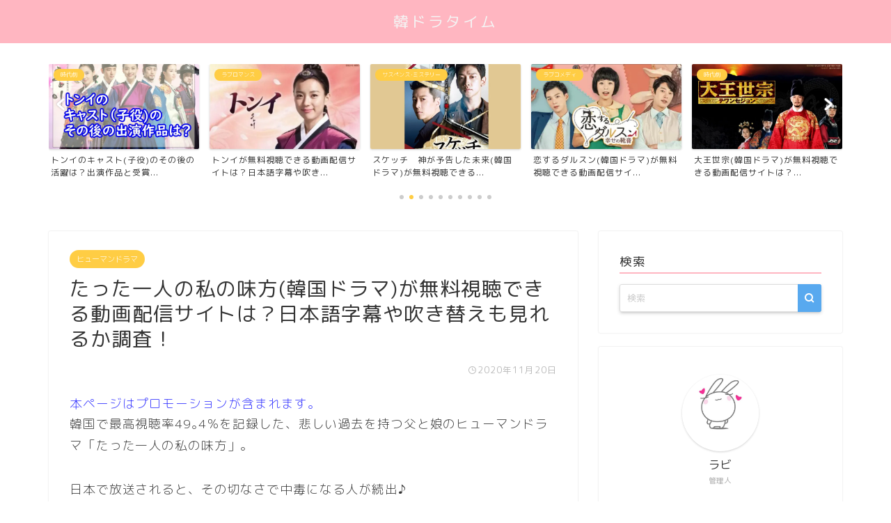

--- FILE ---
content_type: text/html; charset=UTF-8
request_url: https://flatliners.jp/tattahitori/
body_size: 37118
content:
<!DOCTYPE html>
<html lang="ja">
<head prefix="og: http://ogp.me/ns# fb: http://ogp.me/ns/fb# article: http://ogp.me/ns/article#">
<meta charset="utf-8">
<meta http-equiv="X-UA-Compatible" content="IE=edge">
<meta name="viewport" content="width=device-width, initial-scale=1">
<!-- ここからOGP -->
<meta property="og:type" content="blog">
<meta property="og:title" content="たった一人の私の味方(韓国ドラマ)が無料視聴できる動画配信サイトは？日本語字幕や吹き替えも見れるか調査！｜韓ドラタイム"> 
<meta property="og:url" content="https://flatliners.jp/tattahitori/"> 
<meta property="og:description" content="韓国で最高視聴率49｡4％を記録した、悲しい過去を持つ父と娘のヒューマンドラマ「たった一人の私の味方」。 日本で放送され"> 
<meta property="og:image" content="https://i2.wp.com/flatliners.jp/wp-content/uploads/2020/11/tattahitori.jpg?fit=751%2C422&ssl=1">
<meta property="og:site_name" content="韓ドラタイム">
<meta property="fb:admins" content="">
<meta name="twitter:card" content="summary">
<!-- ここまでOGP --> 

<meta name="description" itemprop="description" content="韓国で最高視聴率49｡4％を記録した、悲しい過去を持つ父と娘のヒューマンドラマ「たった一人の私の味方」。 日本で放送され" >
<link rel="shortcut icon" href="https://flatliners.jp/wp-content/themes/jin/favicon.ico">

<title>たった一人の私の味方(韓国ドラマ)が無料視聴できる動画配信サイトは？日本語字幕や吹き替えも見れるか調査！ - 韓ドラタイム</title>
<style>
#wpadminbar #wp-admin-bar-wccp_free_top_button .ab-icon:before {
	content: "\f160";
	color: #02CA02;
	top: 3px;
}
#wpadminbar #wp-admin-bar-wccp_free_top_button .ab-icon {
	transform: rotate(45deg);
}
</style>

		<!-- All in One SEO 4.1.6.2 -->
		<meta name="description" content="本ページはプロモーションが含まれます。 韓国で最高視聴率49｡4％を記録した、悲しい過去を持つ父と娘のヒューマンドラマ「たった一人の私の味方」。 日本で放送されると、その切なさで中毒になる人が続出♪ 家族愛をテーマにした" />
		<meta name="robots" content="max-image-preview:large" />
		<link rel="canonical" href="https://flatliners.jp/tattahitori/" />
		<meta property="og:locale" content="ja_JP" />
		<meta property="og:site_name" content="韓ドラタイム - 韓国ドラマの配信サービスや俳優・女優、K-POP、食べ物の総合情報サイト" />
		<meta property="og:type" content="article" />
		<meta property="og:title" content="たった一人の私の味方(韓国ドラマ)が無料視聴できる動画配信サイトは？日本語字幕や吹き替えも見れるか調査！ - 韓ドラタイム" />
		<meta property="og:description" content="本ページはプロモーションが含まれます。 韓国で最高視聴率49｡4％を記録した、悲しい過去を持つ父と娘のヒューマンドラマ「たった一人の私の味方」。 日本で放送されると、その切なさで中毒になる人が続出♪ 家族愛をテーマにした" />
		<meta property="og:url" content="https://flatliners.jp/tattahitori/" />
		<meta property="article:published_time" content="2020-11-20T03:26:38+00:00" />
		<meta property="article:modified_time" content="2020-11-20T03:26:38+00:00" />
		<meta name="twitter:card" content="summary" />
		<meta name="twitter:title" content="たった一人の私の味方(韓国ドラマ)が無料視聴できる動画配信サイトは？日本語字幕や吹き替えも見れるか調査！ - 韓ドラタイム" />
		<meta name="twitter:description" content="本ページはプロモーションが含まれます。 韓国で最高視聴率49｡4％を記録した、悲しい過去を持つ父と娘のヒューマンドラマ「たった一人の私の味方」。 日本で放送されると、その切なさで中毒になる人が続出♪ 家族愛をテーマにした" />
		<script type="application/ld+json" class="aioseo-schema">
			{"@context":"https:\/\/schema.org","@graph":[{"@type":"WebSite","@id":"https:\/\/flatliners.jp\/#website","url":"https:\/\/flatliners.jp\/","name":"\u97d3\u30c9\u30e9\u30bf\u30a4\u30e0","description":"\u97d3\u56fd\u30c9\u30e9\u30de\u306e\u914d\u4fe1\u30b5\u30fc\u30d3\u30b9\u3084\u4ff3\u512a\u30fb\u5973\u512a\u3001K-POP\u3001\u98df\u3079\u7269\u306e\u7dcf\u5408\u60c5\u5831\u30b5\u30a4\u30c8","inLanguage":"ja","publisher":{"@id":"https:\/\/flatliners.jp\/#person"}},{"@type":"Person","@id":"https:\/\/flatliners.jp\/#person","name":"rabitt","image":{"@type":"ImageObject","@id":"https:\/\/flatliners.jp\/tattahitori\/#personImage","url":"https:\/\/secure.gravatar.com\/avatar\/001f3da6180191493049c969065f1f46?s=96&d=mm&r=g","width":96,"height":96,"caption":"rabitt"}},{"@type":"BreadcrumbList","@id":"https:\/\/flatliners.jp\/tattahitori\/#breadcrumblist","itemListElement":[{"@type":"ListItem","@id":"https:\/\/flatliners.jp\/#listItem","position":1,"item":{"@type":"WebPage","@id":"https:\/\/flatliners.jp\/","name":"\u30db\u30fc\u30e0","description":"\u30b8\u30e3\u30f3\u30eb\u3067\u97d3\u56fd\u30c9\u30e9\u30de\u3092\u63a2\u3059 \u6642\u4ee3\u5287 \u30e9\u30d6\u30b3\u30e1 \u30e9\u30d6\u30ed\u30de\u30f3\u30b9 \u5fa9\u8b90\u30c9\u30ed\u30c9\u30ed \u30b5\u30b9\u30da\u30f3\u30b9\u30fb\u30df\u30b9\u30c6\u30ea\u30fc \u8b66\u5bdf\u30fb\u76e3\u5bdf\u533b","url":"https:\/\/flatliners.jp\/"},"nextItem":"https:\/\/flatliners.jp\/tattahitori\/#listItem"},{"@type":"ListItem","@id":"https:\/\/flatliners.jp\/tattahitori\/#listItem","position":2,"item":{"@type":"WebPage","@id":"https:\/\/flatliners.jp\/tattahitori\/","name":"\u305f\u3063\u305f\u4e00\u4eba\u306e\u79c1\u306e\u5473\u65b9(\u97d3\u56fd\u30c9\u30e9\u30de)\u304c\u7121\u6599\u8996\u8074\u3067\u304d\u308b\u52d5\u753b\u914d\u4fe1\u30b5\u30a4\u30c8\u306f\uff1f\u65e5\u672c\u8a9e\u5b57\u5e55\u3084\u5439\u304d\u66ff\u3048\u3082\u898b\u308c\u308b\u304b\u8abf\u67fb\uff01","description":"\u672c\u30da\u30fc\u30b8\u306f\u30d7\u30ed\u30e2\u30fc\u30b7\u30e7\u30f3\u304c\u542b\u307e\u308c\u307e\u3059\u3002 \u97d3\u56fd\u3067\u6700\u9ad8\u8996\u8074\u738749\uff614\uff05\u3092\u8a18\u9332\u3057\u305f\u3001\u60b2\u3057\u3044\u904e\u53bb\u3092\u6301\u3064\u7236\u3068\u5a18\u306e\u30d2\u30e5\u30fc\u30de\u30f3\u30c9\u30e9\u30de\u300c\u305f\u3063\u305f\u4e00\u4eba\u306e\u79c1\u306e\u5473\u65b9\u300d\u3002 \u65e5\u672c\u3067\u653e\u9001\u3055\u308c\u308b\u3068\u3001\u305d\u306e\u5207\u306a\u3055\u3067\u4e2d\u6bd2\u306b\u306a\u308b\u4eba\u304c\u7d9a\u51fa\u266a \u5bb6\u65cf\u611b\u3092\u30c6\u30fc\u30de\u306b\u3057\u305f","url":"https:\/\/flatliners.jp\/tattahitori\/"},"previousItem":"https:\/\/flatliners.jp\/#listItem"}]},{"@type":"Person","@id":"https:\/\/flatliners.jp\/author\/flat1121\/#author","url":"https:\/\/flatliners.jp\/author\/flat1121\/","name":"rabitt","image":{"@type":"ImageObject","@id":"https:\/\/flatliners.jp\/tattahitori\/#authorImage","url":"https:\/\/secure.gravatar.com\/avatar\/001f3da6180191493049c969065f1f46?s=96&d=mm&r=g","width":96,"height":96,"caption":"rabitt"}},{"@type":"WebPage","@id":"https:\/\/flatliners.jp\/tattahitori\/#webpage","url":"https:\/\/flatliners.jp\/tattahitori\/","name":"\u305f\u3063\u305f\u4e00\u4eba\u306e\u79c1\u306e\u5473\u65b9(\u97d3\u56fd\u30c9\u30e9\u30de)\u304c\u7121\u6599\u8996\u8074\u3067\u304d\u308b\u52d5\u753b\u914d\u4fe1\u30b5\u30a4\u30c8\u306f\uff1f\u65e5\u672c\u8a9e\u5b57\u5e55\u3084\u5439\u304d\u66ff\u3048\u3082\u898b\u308c\u308b\u304b\u8abf\u67fb\uff01 - \u97d3\u30c9\u30e9\u30bf\u30a4\u30e0","description":"\u672c\u30da\u30fc\u30b8\u306f\u30d7\u30ed\u30e2\u30fc\u30b7\u30e7\u30f3\u304c\u542b\u307e\u308c\u307e\u3059\u3002 \u97d3\u56fd\u3067\u6700\u9ad8\u8996\u8074\u738749\uff614\uff05\u3092\u8a18\u9332\u3057\u305f\u3001\u60b2\u3057\u3044\u904e\u53bb\u3092\u6301\u3064\u7236\u3068\u5a18\u306e\u30d2\u30e5\u30fc\u30de\u30f3\u30c9\u30e9\u30de\u300c\u305f\u3063\u305f\u4e00\u4eba\u306e\u79c1\u306e\u5473\u65b9\u300d\u3002 \u65e5\u672c\u3067\u653e\u9001\u3055\u308c\u308b\u3068\u3001\u305d\u306e\u5207\u306a\u3055\u3067\u4e2d\u6bd2\u306b\u306a\u308b\u4eba\u304c\u7d9a\u51fa\u266a \u5bb6\u65cf\u611b\u3092\u30c6\u30fc\u30de\u306b\u3057\u305f","inLanguage":"ja","isPartOf":{"@id":"https:\/\/flatliners.jp\/#website"},"breadcrumb":{"@id":"https:\/\/flatliners.jp\/tattahitori\/#breadcrumblist"},"author":"https:\/\/flatliners.jp\/author\/flat1121\/#author","creator":"https:\/\/flatliners.jp\/author\/flat1121\/#author","image":{"@type":"ImageObject","@id":"https:\/\/flatliners.jp\/#mainImage","url":"https:\/\/i2.wp.com\/flatliners.jp\/wp-content\/uploads\/2020\/11\/tattahitori.jpg?fit=751%2C422&ssl=1","width":751,"height":422},"primaryImageOfPage":{"@id":"https:\/\/flatliners.jp\/tattahitori\/#mainImage"},"datePublished":"2020-11-20T03:26:38+09:00","dateModified":"2020-11-20T03:26:38+09:00"},{"@type":"BlogPosting","@id":"https:\/\/flatliners.jp\/tattahitori\/#blogposting","name":"\u305f\u3063\u305f\u4e00\u4eba\u306e\u79c1\u306e\u5473\u65b9(\u97d3\u56fd\u30c9\u30e9\u30de)\u304c\u7121\u6599\u8996\u8074\u3067\u304d\u308b\u52d5\u753b\u914d\u4fe1\u30b5\u30a4\u30c8\u306f\uff1f\u65e5\u672c\u8a9e\u5b57\u5e55\u3084\u5439\u304d\u66ff\u3048\u3082\u898b\u308c\u308b\u304b\u8abf\u67fb\uff01 - \u97d3\u30c9\u30e9\u30bf\u30a4\u30e0","description":"\u672c\u30da\u30fc\u30b8\u306f\u30d7\u30ed\u30e2\u30fc\u30b7\u30e7\u30f3\u304c\u542b\u307e\u308c\u307e\u3059\u3002 \u97d3\u56fd\u3067\u6700\u9ad8\u8996\u8074\u738749\uff614\uff05\u3092\u8a18\u9332\u3057\u305f\u3001\u60b2\u3057\u3044\u904e\u53bb\u3092\u6301\u3064\u7236\u3068\u5a18\u306e\u30d2\u30e5\u30fc\u30de\u30f3\u30c9\u30e9\u30de\u300c\u305f\u3063\u305f\u4e00\u4eba\u306e\u79c1\u306e\u5473\u65b9\u300d\u3002 \u65e5\u672c\u3067\u653e\u9001\u3055\u308c\u308b\u3068\u3001\u305d\u306e\u5207\u306a\u3055\u3067\u4e2d\u6bd2\u306b\u306a\u308b\u4eba\u304c\u7d9a\u51fa\u266a \u5bb6\u65cf\u611b\u3092\u30c6\u30fc\u30de\u306b\u3057\u305f","inLanguage":"ja","headline":"\u305f\u3063\u305f\u4e00\u4eba\u306e\u79c1\u306e\u5473\u65b9(\u97d3\u56fd\u30c9\u30e9\u30de)\u304c\u7121\u6599\u8996\u8074\u3067\u304d\u308b\u52d5\u753b\u914d\u4fe1\u30b5\u30a4\u30c8\u306f\uff1f\u65e5\u672c\u8a9e\u5b57\u5e55\u3084\u5439\u304d\u66ff\u3048\u3082\u898b\u308c\u308b\u304b\u8abf\u67fb\uff01","author":{"@id":"https:\/\/flatliners.jp\/author\/flat1121\/#author"},"publisher":{"@id":"https:\/\/flatliners.jp\/#person"},"datePublished":"2020-11-20T03:26:38+09:00","dateModified":"2020-11-20T03:26:38+09:00","articleSection":"\u30d2\u30e5\u30fc\u30de\u30f3\u30c9\u30e9\u30de, \u9ad8\u8996\u8074\u7387","mainEntityOfPage":{"@id":"https:\/\/flatliners.jp\/tattahitori\/#webpage"},"isPartOf":{"@id":"https:\/\/flatliners.jp\/tattahitori\/#webpage"},"image":{"@type":"ImageObject","@id":"https:\/\/flatliners.jp\/#articleImage","url":"https:\/\/i2.wp.com\/flatliners.jp\/wp-content\/uploads\/2020\/11\/tattahitori.jpg?fit=751%2C422&ssl=1","width":751,"height":422}}]}
		</script>
		<!-- All in One SEO -->

<link rel='dns-prefetch' href='//ajax.googleapis.com' />
<link rel='dns-prefetch' href='//cdnjs.cloudflare.com' />
<link rel='dns-prefetch' href='//use.fontawesome.com' />
<link rel='dns-prefetch' href='//fonts.googleapis.com' />
<link rel='dns-prefetch' href='//s.w.org' />
<link rel='dns-prefetch' href='//i0.wp.com' />
<link rel='dns-prefetch' href='//i1.wp.com' />
<link rel='dns-prefetch' href='//i2.wp.com' />
<link rel='dns-prefetch' href='//c0.wp.com' />
<link rel="alternate" type="application/rss+xml" title="韓ドラタイム &raquo; フィード" href="https://flatliners.jp/feed/" />
<link rel="alternate" type="application/rss+xml" title="韓ドラタイム &raquo; コメントフィード" href="https://flatliners.jp/comments/feed/" />
<link rel="alternate" type="application/rss+xml" title="韓ドラタイム &raquo; たった一人の私の味方(韓国ドラマ)が無料視聴できる動画配信サイトは？日本語字幕や吹き替えも見れるか調査！ のコメントのフィード" href="https://flatliners.jp/tattahitori/feed/" />
		<!-- This site uses the Google Analytics by MonsterInsights plugin v8.2.0 - Using Analytics tracking - https://www.monsterinsights.com/ -->
							<script src="//www.googletagmanager.com/gtag/js?id=G-V4W4BJXMVR"  type="text/javascript" data-cfasync="false" async></script>
			<script type="text/javascript" data-cfasync="false">
				var mi_version = '8.2.0';
				var mi_track_user = true;
				var mi_no_track_reason = '';
				
								var disableStrs = [
										'ga-disable-G-V4W4BJXMVR',
														];

				/* Function to detect opted out users */
				function __gtagTrackerIsOptedOut() {
					for ( var index = 0; index < disableStrs.length; index++ ) {
						if ( document.cookie.indexOf( disableStrs[ index ] + '=true' ) > -1 ) {
							return true;
						}
					}

					return false;
				}

				/* Disable tracking if the opt-out cookie exists. */
				if ( __gtagTrackerIsOptedOut() ) {
					for ( var index = 0; index < disableStrs.length; index++ ) {
						window[ disableStrs[ index ] ] = true;
					}
				}

				/* Opt-out function */
				function __gtagTrackerOptout() {
					for ( var index = 0; index < disableStrs.length; index++ ) {
						document.cookie = disableStrs[ index ] + '=true; expires=Thu, 31 Dec 2099 23:59:59 UTC; path=/';
						window[ disableStrs[ index ] ] = true;
					}
				}

				if ( 'undefined' === typeof gaOptout ) {
					function gaOptout() {
						__gtagTrackerOptout();
					}
				}
								window.dataLayer = window.dataLayer || [];

				window.MonsterInsightsDualTracker = {
					helpers: {},
					trackers: {},
				};
				if ( mi_track_user ) {
					function __gtagDataLayer() {
						dataLayer.push( arguments );
					}

					function __gtagTracker( type, name, parameters ) {
						if (!parameters) {
							parameters = {};
						}

						if (parameters.send_to) {
							__gtagDataLayer.apply( null, arguments );
							return;
						}

						if ( type === 'event' ) {
															parameters.send_to = monsterinsights_frontend.v4_id;
								var hookName = name;
								if ( typeof parameters[ 'event_category' ] !== 'undefined' ) {
									hookName = parameters[ 'event_category' ] + ':' + name;
								}

								if ( typeof MonsterInsightsDualTracker.trackers[ hookName ] !== 'undefined' ) {
									MonsterInsightsDualTracker.trackers[ hookName ]( parameters );
								} else {
									__gtagDataLayer( 'event', name, parameters );
								}
							
													} else {
							__gtagDataLayer.apply( null, arguments );
						}
					}
					__gtagTracker( 'js', new Date() );
					__gtagTracker( 'set', {
						'developer_id.dZGIzZG' : true,
											} );
										__gtagTracker( 'config', 'G-V4W4BJXMVR', {"forceSSL":"true","link_attribution":"true"} );
															window.gtag = __gtagTracker;										(
						function () {
							/* https://developers.google.com/analytics/devguides/collection/analyticsjs/ */
							/* ga and __gaTracker compatibility shim. */
							var noopfn = function () {
								return null;
							};
							var newtracker = function () {
								return new Tracker();
							};
							var Tracker = function () {
								return null;
							};
							var p = Tracker.prototype;
							p.get = noopfn;
							p.set = noopfn;
							p.send = function (){
								var args = Array.prototype.slice.call(arguments);
								args.unshift( 'send' );
								__gaTracker.apply(null, args);
							};
							var __gaTracker = function () {
								var len = arguments.length;
								if ( len === 0 ) {
									return;
								}
								var f = arguments[len - 1];
								if ( typeof f !== 'object' || f === null || typeof f.hitCallback !== 'function' ) {
									if ( 'send' === arguments[0] ) {
										var hitConverted, hitObject = false, action;
										if ( 'event' === arguments[1] ) {
											if ( 'undefined' !== typeof arguments[3] ) {
												hitObject = {
													'eventAction': arguments[3],
													'eventCategory': arguments[2],
													'eventLabel': arguments[4],
													'value': arguments[5] ? arguments[5] : 1,
												}
											}
										}
										if ( 'pageview' === arguments[1] ) {
											if ( 'undefined' !== typeof arguments[2] ) {
												hitObject = {
													'eventAction': 'page_view',
													'page_path' : arguments[2],
												}
											}
										}
										if ( typeof arguments[2] === 'object' ) {
											hitObject = arguments[2];
										}
										if ( typeof arguments[5] === 'object' ) {
											Object.assign( hitObject, arguments[5] );
										}
										if ( 'undefined' !== typeof arguments[1].hitType ) {
											hitObject = arguments[1];
											if ( 'pageview' === hitObject.hitType ) {
												hitObject.eventAction = 'page_view';
											}
										}
										if ( hitObject ) {
											action = 'timing' === arguments[1].hitType ? 'timing_complete' : hitObject.eventAction;
											hitConverted = mapArgs( hitObject );
											__gtagTracker( 'event', action, hitConverted );
										}
									}
									return;
								}

								function mapArgs( args ) {
									var arg, hit = {};
									var gaMap = {
										'eventCategory': 'event_category',
										'eventAction': 'event_action',
										'eventLabel': 'event_label',
										'eventValue': 'event_value',
										'nonInteraction': 'non_interaction',
										'timingCategory': 'event_category',
										'timingVar': 'name',
										'timingValue': 'value',
										'timingLabel': 'event_label',
										'page' : 'page_path',
										'location' : 'page_location',
										'title' : 'page_title',
									};
									for ( arg in args ) {
																				if ( ! ( ! args.hasOwnProperty(arg) || ! gaMap.hasOwnProperty(arg) ) ) {
											hit[gaMap[arg]] = args[arg];
										} else {
											hit[arg] = args[arg];
										}
									}
									return hit;
								}

								try {
									f.hitCallback();
								} catch ( ex ) {
								}
							};
							__gaTracker.create = newtracker;
							__gaTracker.getByName = newtracker;
							__gaTracker.getAll = function () {
								return [];
							};
							__gaTracker.remove = noopfn;
							__gaTracker.loaded = true;
							window['__gaTracker'] = __gaTracker;
						}
					)();
									} else {
										console.log( "" );
					( function () {
							function __gtagTracker() {
								return null;
							}
							window['__gtagTracker'] = __gtagTracker;
							window['gtag'] = __gtagTracker;
					} )();
									}
			</script>
				<!-- / Google Analytics by MonsterInsights -->
		<script type="text/javascript">
window._wpemojiSettings = {"baseUrl":"https:\/\/s.w.org\/images\/core\/emoji\/14.0.0\/72x72\/","ext":".png","svgUrl":"https:\/\/s.w.org\/images\/core\/emoji\/14.0.0\/svg\/","svgExt":".svg","source":{"concatemoji":"https:\/\/flatliners.jp\/wp-includes\/js\/wp-emoji-release.min.js?ver=6.0.2"}};
/*! This file is auto-generated */
!function(e,a,t){var n,r,o,i=a.createElement("canvas"),p=i.getContext&&i.getContext("2d");function s(e,t){var a=String.fromCharCode,e=(p.clearRect(0,0,i.width,i.height),p.fillText(a.apply(this,e),0,0),i.toDataURL());return p.clearRect(0,0,i.width,i.height),p.fillText(a.apply(this,t),0,0),e===i.toDataURL()}function c(e){var t=a.createElement("script");t.src=e,t.defer=t.type="text/javascript",a.getElementsByTagName("head")[0].appendChild(t)}for(o=Array("flag","emoji"),t.supports={everything:!0,everythingExceptFlag:!0},r=0;r<o.length;r++)t.supports[o[r]]=function(e){if(!p||!p.fillText)return!1;switch(p.textBaseline="top",p.font="600 32px Arial",e){case"flag":return s([127987,65039,8205,9895,65039],[127987,65039,8203,9895,65039])?!1:!s([55356,56826,55356,56819],[55356,56826,8203,55356,56819])&&!s([55356,57332,56128,56423,56128,56418,56128,56421,56128,56430,56128,56423,56128,56447],[55356,57332,8203,56128,56423,8203,56128,56418,8203,56128,56421,8203,56128,56430,8203,56128,56423,8203,56128,56447]);case"emoji":return!s([129777,127995,8205,129778,127999],[129777,127995,8203,129778,127999])}return!1}(o[r]),t.supports.everything=t.supports.everything&&t.supports[o[r]],"flag"!==o[r]&&(t.supports.everythingExceptFlag=t.supports.everythingExceptFlag&&t.supports[o[r]]);t.supports.everythingExceptFlag=t.supports.everythingExceptFlag&&!t.supports.flag,t.DOMReady=!1,t.readyCallback=function(){t.DOMReady=!0},t.supports.everything||(n=function(){t.readyCallback()},a.addEventListener?(a.addEventListener("DOMContentLoaded",n,!1),e.addEventListener("load",n,!1)):(e.attachEvent("onload",n),a.attachEvent("onreadystatechange",function(){"complete"===a.readyState&&t.readyCallback()})),(e=t.source||{}).concatemoji?c(e.concatemoji):e.wpemoji&&e.twemoji&&(c(e.twemoji),c(e.wpemoji)))}(window,document,window._wpemojiSettings);
</script>
<style type="text/css">
img.wp-smiley,
img.emoji {
	display: inline !important;
	border: none !important;
	box-shadow: none !important;
	height: 1em !important;
	width: 1em !important;
	margin: 0 0.07em !important;
	vertical-align: -0.1em !important;
	background: none !important;
	padding: 0 !important;
}
</style>
	<link rel='stylesheet' id='wp-block-library-css'  href='https://c0.wp.com/c/6.0.2/wp-includes/css/dist/block-library/style.min.css' type='text/css' media='all' />
<style id='wp-block-library-inline-css' type='text/css'>
.has-text-align-justify{text-align:justify;}
</style>
<link rel='stylesheet' id='mediaelement-css'  href='https://c0.wp.com/c/6.0.2/wp-includes/js/mediaelement/mediaelementplayer-legacy.min.css' type='text/css' media='all' />
<link rel='stylesheet' id='wp-mediaelement-css'  href='https://c0.wp.com/c/6.0.2/wp-includes/js/mediaelement/wp-mediaelement.min.css' type='text/css' media='all' />
<link rel='stylesheet' id='quads-style-css-css'  href='https://flatliners.jp/wp-content/plugins/quick-adsense-reloaded/includes/gutenberg/dist/blocks.style.build.css?ver=2.0.49' type='text/css' media='all' />
<style id='global-styles-inline-css' type='text/css'>
body{--wp--preset--color--black: #000000;--wp--preset--color--cyan-bluish-gray: #abb8c3;--wp--preset--color--white: #ffffff;--wp--preset--color--pale-pink: #f78da7;--wp--preset--color--vivid-red: #cf2e2e;--wp--preset--color--luminous-vivid-orange: #ff6900;--wp--preset--color--luminous-vivid-amber: #fcb900;--wp--preset--color--light-green-cyan: #7bdcb5;--wp--preset--color--vivid-green-cyan: #00d084;--wp--preset--color--pale-cyan-blue: #8ed1fc;--wp--preset--color--vivid-cyan-blue: #0693e3;--wp--preset--color--vivid-purple: #9b51e0;--wp--preset--gradient--vivid-cyan-blue-to-vivid-purple: linear-gradient(135deg,rgba(6,147,227,1) 0%,rgb(155,81,224) 100%);--wp--preset--gradient--light-green-cyan-to-vivid-green-cyan: linear-gradient(135deg,rgb(122,220,180) 0%,rgb(0,208,130) 100%);--wp--preset--gradient--luminous-vivid-amber-to-luminous-vivid-orange: linear-gradient(135deg,rgba(252,185,0,1) 0%,rgba(255,105,0,1) 100%);--wp--preset--gradient--luminous-vivid-orange-to-vivid-red: linear-gradient(135deg,rgba(255,105,0,1) 0%,rgb(207,46,46) 100%);--wp--preset--gradient--very-light-gray-to-cyan-bluish-gray: linear-gradient(135deg,rgb(238,238,238) 0%,rgb(169,184,195) 100%);--wp--preset--gradient--cool-to-warm-spectrum: linear-gradient(135deg,rgb(74,234,220) 0%,rgb(151,120,209) 20%,rgb(207,42,186) 40%,rgb(238,44,130) 60%,rgb(251,105,98) 80%,rgb(254,248,76) 100%);--wp--preset--gradient--blush-light-purple: linear-gradient(135deg,rgb(255,206,236) 0%,rgb(152,150,240) 100%);--wp--preset--gradient--blush-bordeaux: linear-gradient(135deg,rgb(254,205,165) 0%,rgb(254,45,45) 50%,rgb(107,0,62) 100%);--wp--preset--gradient--luminous-dusk: linear-gradient(135deg,rgb(255,203,112) 0%,rgb(199,81,192) 50%,rgb(65,88,208) 100%);--wp--preset--gradient--pale-ocean: linear-gradient(135deg,rgb(255,245,203) 0%,rgb(182,227,212) 50%,rgb(51,167,181) 100%);--wp--preset--gradient--electric-grass: linear-gradient(135deg,rgb(202,248,128) 0%,rgb(113,206,126) 100%);--wp--preset--gradient--midnight: linear-gradient(135deg,rgb(2,3,129) 0%,rgb(40,116,252) 100%);--wp--preset--duotone--dark-grayscale: url('#wp-duotone-dark-grayscale');--wp--preset--duotone--grayscale: url('#wp-duotone-grayscale');--wp--preset--duotone--purple-yellow: url('#wp-duotone-purple-yellow');--wp--preset--duotone--blue-red: url('#wp-duotone-blue-red');--wp--preset--duotone--midnight: url('#wp-duotone-midnight');--wp--preset--duotone--magenta-yellow: url('#wp-duotone-magenta-yellow');--wp--preset--duotone--purple-green: url('#wp-duotone-purple-green');--wp--preset--duotone--blue-orange: url('#wp-duotone-blue-orange');--wp--preset--font-size--small: 13px;--wp--preset--font-size--medium: 20px;--wp--preset--font-size--large: 36px;--wp--preset--font-size--x-large: 42px;}.has-black-color{color: var(--wp--preset--color--black) !important;}.has-cyan-bluish-gray-color{color: var(--wp--preset--color--cyan-bluish-gray) !important;}.has-white-color{color: var(--wp--preset--color--white) !important;}.has-pale-pink-color{color: var(--wp--preset--color--pale-pink) !important;}.has-vivid-red-color{color: var(--wp--preset--color--vivid-red) !important;}.has-luminous-vivid-orange-color{color: var(--wp--preset--color--luminous-vivid-orange) !important;}.has-luminous-vivid-amber-color{color: var(--wp--preset--color--luminous-vivid-amber) !important;}.has-light-green-cyan-color{color: var(--wp--preset--color--light-green-cyan) !important;}.has-vivid-green-cyan-color{color: var(--wp--preset--color--vivid-green-cyan) !important;}.has-pale-cyan-blue-color{color: var(--wp--preset--color--pale-cyan-blue) !important;}.has-vivid-cyan-blue-color{color: var(--wp--preset--color--vivid-cyan-blue) !important;}.has-vivid-purple-color{color: var(--wp--preset--color--vivid-purple) !important;}.has-black-background-color{background-color: var(--wp--preset--color--black) !important;}.has-cyan-bluish-gray-background-color{background-color: var(--wp--preset--color--cyan-bluish-gray) !important;}.has-white-background-color{background-color: var(--wp--preset--color--white) !important;}.has-pale-pink-background-color{background-color: var(--wp--preset--color--pale-pink) !important;}.has-vivid-red-background-color{background-color: var(--wp--preset--color--vivid-red) !important;}.has-luminous-vivid-orange-background-color{background-color: var(--wp--preset--color--luminous-vivid-orange) !important;}.has-luminous-vivid-amber-background-color{background-color: var(--wp--preset--color--luminous-vivid-amber) !important;}.has-light-green-cyan-background-color{background-color: var(--wp--preset--color--light-green-cyan) !important;}.has-vivid-green-cyan-background-color{background-color: var(--wp--preset--color--vivid-green-cyan) !important;}.has-pale-cyan-blue-background-color{background-color: var(--wp--preset--color--pale-cyan-blue) !important;}.has-vivid-cyan-blue-background-color{background-color: var(--wp--preset--color--vivid-cyan-blue) !important;}.has-vivid-purple-background-color{background-color: var(--wp--preset--color--vivid-purple) !important;}.has-black-border-color{border-color: var(--wp--preset--color--black) !important;}.has-cyan-bluish-gray-border-color{border-color: var(--wp--preset--color--cyan-bluish-gray) !important;}.has-white-border-color{border-color: var(--wp--preset--color--white) !important;}.has-pale-pink-border-color{border-color: var(--wp--preset--color--pale-pink) !important;}.has-vivid-red-border-color{border-color: var(--wp--preset--color--vivid-red) !important;}.has-luminous-vivid-orange-border-color{border-color: var(--wp--preset--color--luminous-vivid-orange) !important;}.has-luminous-vivid-amber-border-color{border-color: var(--wp--preset--color--luminous-vivid-amber) !important;}.has-light-green-cyan-border-color{border-color: var(--wp--preset--color--light-green-cyan) !important;}.has-vivid-green-cyan-border-color{border-color: var(--wp--preset--color--vivid-green-cyan) !important;}.has-pale-cyan-blue-border-color{border-color: var(--wp--preset--color--pale-cyan-blue) !important;}.has-vivid-cyan-blue-border-color{border-color: var(--wp--preset--color--vivid-cyan-blue) !important;}.has-vivid-purple-border-color{border-color: var(--wp--preset--color--vivid-purple) !important;}.has-vivid-cyan-blue-to-vivid-purple-gradient-background{background: var(--wp--preset--gradient--vivid-cyan-blue-to-vivid-purple) !important;}.has-light-green-cyan-to-vivid-green-cyan-gradient-background{background: var(--wp--preset--gradient--light-green-cyan-to-vivid-green-cyan) !important;}.has-luminous-vivid-amber-to-luminous-vivid-orange-gradient-background{background: var(--wp--preset--gradient--luminous-vivid-amber-to-luminous-vivid-orange) !important;}.has-luminous-vivid-orange-to-vivid-red-gradient-background{background: var(--wp--preset--gradient--luminous-vivid-orange-to-vivid-red) !important;}.has-very-light-gray-to-cyan-bluish-gray-gradient-background{background: var(--wp--preset--gradient--very-light-gray-to-cyan-bluish-gray) !important;}.has-cool-to-warm-spectrum-gradient-background{background: var(--wp--preset--gradient--cool-to-warm-spectrum) !important;}.has-blush-light-purple-gradient-background{background: var(--wp--preset--gradient--blush-light-purple) !important;}.has-blush-bordeaux-gradient-background{background: var(--wp--preset--gradient--blush-bordeaux) !important;}.has-luminous-dusk-gradient-background{background: var(--wp--preset--gradient--luminous-dusk) !important;}.has-pale-ocean-gradient-background{background: var(--wp--preset--gradient--pale-ocean) !important;}.has-electric-grass-gradient-background{background: var(--wp--preset--gradient--electric-grass) !important;}.has-midnight-gradient-background{background: var(--wp--preset--gradient--midnight) !important;}.has-small-font-size{font-size: var(--wp--preset--font-size--small) !important;}.has-medium-font-size{font-size: var(--wp--preset--font-size--medium) !important;}.has-large-font-size{font-size: var(--wp--preset--font-size--large) !important;}.has-x-large-font-size{font-size: var(--wp--preset--font-size--x-large) !important;}
</style>
<link rel='stylesheet' id='bfb_fontawesome_stylesheet-css'  href='https://use.fontawesome.com/releases/v5.12.1/css/all.css?ver=6.0.2' type='text/css' media='all' />
<link rel='stylesheet' id='bfb_font_Montserrat-css'  href='https://fonts.googleapis.com/css?family=Montserrat&#038;display=swap&#038;ver=6.0.2' type='text/css' media='all' />
<link rel='stylesheet' id='contact-form-7-css'  href='https://flatliners.jp/wp-content/plugins/contact-form-7/includes/css/styles.css?ver=5.5.2' type='text/css' media='all' />
<link rel='stylesheet' id='ez-icomoon-css'  href='https://flatliners.jp/wp-content/plugins/easy-table-of-contents/vendor/icomoon/style.min.css?ver=2.0.17' type='text/css' media='all' />
<link rel='stylesheet' id='ez-toc-css'  href='https://flatliners.jp/wp-content/plugins/easy-table-of-contents/assets/css/screen.min.css?ver=2.0.17' type='text/css' media='all' />
<style id='ez-toc-inline-css' type='text/css'>
div#ez-toc-container p.ez-toc-title {font-size: 120%;}div#ez-toc-container p.ez-toc-title {font-weight: 500;}div#ez-toc-container ul li {font-size: 95%;}
</style>
<link rel='stylesheet' id='parent-style-css'  href='https://flatliners.jp/wp-content/themes/jin/style.css?ver=6.0.2' type='text/css' media='all' />
<link rel='stylesheet' id='theme-style-css'  href='https://flatliners.jp/wp-content/themes/jin-child/style.css?ver=6.0.2' type='text/css' media='all' />
<link rel='stylesheet' id='fontawesome-style-css'  href='https://use.fontawesome.com/releases/v5.6.3/css/all.css?ver=6.0.2' type='text/css' media='all' />
<link rel='stylesheet' id='swiper-style-css'  href='https://cdnjs.cloudflare.com/ajax/libs/Swiper/4.0.7/css/swiper.min.css?ver=6.0.2' type='text/css' media='all' />
<link rel='stylesheet' id='aurora-heatmap-css'  href='https://flatliners.jp/wp-content/plugins/aurora-heatmap/style.css?ver=1.5.3' type='text/css' media='all' />
<link rel='stylesheet' id='jetpack_css-css'  href='https://c0.wp.com/p/jetpack/10.3/css/jetpack.css' type='text/css' media='all' />
<style id='quads-styles-inline-css' type='text/css'>

    .quads-location ins.adsbygoogle {
        background: transparent !important;
    }
    
    .quads.quads_ad_container { display: grid; grid-template-columns: auto; grid-gap: 10px; padding: 10px; }
    .grid_image{animation: fadeIn 0.5s;-webkit-animation: fadeIn 0.5s;-moz-animation: fadeIn 0.5s;
        -o-animation: fadeIn 0.5s;-ms-animation: fadeIn 0.5s;}
    .quads-ad-label { font-size: 12px; text-align: center; color: #333;}
    .quads_click_impression { display: none;}
</style>
<script type='text/javascript' id='monsterinsights-frontend-script-js-extra'>
/* <![CDATA[ */
var monsterinsights_frontend = {"js_events_tracking":"true","download_extensions":"doc,pdf,ppt,zip,xls,docx,pptx,xlsx","inbound_paths":"[{\"path\":\"\\\/go\\\/\",\"label\":\"affiliate\"},{\"path\":\"\\\/recommend\\\/\",\"label\":\"affiliate\"}]","home_url":"https:\/\/flatliners.jp","hash_tracking":"false","ua":"","v4_id":"G-V4W4BJXMVR"};
/* ]]> */
</script>
<script type='text/javascript' src='https://flatliners.jp/wp-content/plugins/google-analytics-for-wordpress/assets/js/frontend-gtag.min.js?ver=8.2.0' id='monsterinsights-frontend-script-js'></script>
<script type='text/javascript' src='https://ajax.googleapis.com/ajax/libs/jquery/1.12.4/jquery.min.js?ver=6.0.2' id='jquery-js'></script>
<script type='text/javascript' src='https://flatliners.jp/wp-content/plugins/aurora-heatmap/js/mobile-detect.min.js?ver=1.4.4' id='mobile-detect-js'></script>
<script type='text/javascript' id='aurora-heatmap-reporter-js-extra'>
/* <![CDATA[ */
var aurora_heatmap_reporter = {"ajax_url":"https:\/\/flatliners.jp\/wp-admin\/admin-ajax.php","action":"aurora_heatmap","interval":"10","stacks":"10","reports":"click_pc,click_mobile","debug":"0","ajax_delay_time":"3000"};
/* ]]> */
</script>
<script type='text/javascript' src='https://flatliners.jp/wp-content/plugins/aurora-heatmap/js/reporter.js?ver=1.5.3' id='aurora-heatmap-reporter-js'></script>
<link rel="https://api.w.org/" href="https://flatliners.jp/wp-json/" /><link rel="alternate" type="application/json" href="https://flatliners.jp/wp-json/wp/v2/posts/1649" /><link rel='shortlink' href='https://flatliners.jp/?p=1649' />
<link rel="alternate" type="application/json+oembed" href="https://flatliners.jp/wp-json/oembed/1.0/embed?url=https%3A%2F%2Fflatliners.jp%2Ftattahitori%2F" />
<link rel="alternate" type="text/xml+oembed" href="https://flatliners.jp/wp-json/oembed/1.0/embed?url=https%3A%2F%2Fflatliners.jp%2Ftattahitori%2F&#038;format=xml" />
<script id="wpcp_disable_selection" type="text/javascript">
var image_save_msg='You are not allowed to save images!';
	var no_menu_msg='Context Menu disabled!';
	var smessage = "Content is protected !!";

function disableEnterKey(e)
{
	var elemtype = e.target.tagName;
	
	elemtype = elemtype.toUpperCase();
	
	if (elemtype == "TEXT" || elemtype == "TEXTAREA" || elemtype == "INPUT" || elemtype == "PASSWORD" || elemtype == "SELECT" || elemtype == "OPTION" || elemtype == "EMBED")
	{
		elemtype = 'TEXT';
	}
	
	if (e.ctrlKey){
     var key;
     if(window.event)
          key = window.event.keyCode;     //IE
     else
          key = e.which;     //firefox (97)
    //if (key != 17) alert(key);
     if (elemtype!= 'TEXT' && (key == 97 || key == 65 || key == 67 || key == 99 || key == 88 || key == 120 || key == 26 || key == 85  || key == 86 || key == 83 || key == 43 || key == 73))
     {
		if(wccp_free_iscontenteditable(e)) return true;
		show_wpcp_message('You are not allowed to copy content or view source');
		return false;
     }else
     	return true;
     }
}


/*For contenteditable tags*/
function wccp_free_iscontenteditable(e)
{
	var e = e || window.event; // also there is no e.target property in IE. instead IE uses window.event.srcElement
  	
	var target = e.target || e.srcElement;

	var elemtype = e.target.nodeName;
	
	elemtype = elemtype.toUpperCase();
	
	var iscontenteditable = "false";
		
	if(typeof target.getAttribute!="undefined" ) iscontenteditable = target.getAttribute("contenteditable"); // Return true or false as string
	
	var iscontenteditable2 = false;
	
	if(typeof target.isContentEditable!="undefined" ) iscontenteditable2 = target.isContentEditable; // Return true or false as boolean

	if(target.parentElement.isContentEditable) iscontenteditable2 = true;
	
	if (iscontenteditable == "true" || iscontenteditable2 == true)
	{
		if(typeof target.style!="undefined" ) target.style.cursor = "text";
		
		return true;
	}
}

////////////////////////////////////
function disable_copy(e)
{	
	var e = e || window.event; // also there is no e.target property in IE. instead IE uses window.event.srcElement
	
	var elemtype = e.target.tagName;
	
	elemtype = elemtype.toUpperCase();
	
	if (elemtype == "TEXT" || elemtype == "TEXTAREA" || elemtype == "INPUT" || elemtype == "PASSWORD" || elemtype == "SELECT" || elemtype == "OPTION" || elemtype == "EMBED")
	{
		elemtype = 'TEXT';
	}
	
	if(wccp_free_iscontenteditable(e)) return true;
	
	var isSafari = /Safari/.test(navigator.userAgent) && /Apple Computer/.test(navigator.vendor);
	
	var checker_IMG = '';
	if (elemtype == "IMG" && checker_IMG == 'checked' && e.detail >= 2) {show_wpcp_message(alertMsg_IMG);return false;}
	if (elemtype != "TEXT")
	{
		if (smessage !== "" && e.detail == 2)
			show_wpcp_message(smessage);
		
		if (isSafari)
			return true;
		else
			return false;
	}	
}

//////////////////////////////////////////
function disable_copy_ie()
{
	var e = e || window.event;
	var elemtype = window.event.srcElement.nodeName;
	elemtype = elemtype.toUpperCase();
	if(wccp_free_iscontenteditable(e)) return true;
	if (elemtype == "IMG") {show_wpcp_message(alertMsg_IMG);return false;}
	if (elemtype != "TEXT" && elemtype != "TEXTAREA" && elemtype != "INPUT" && elemtype != "PASSWORD" && elemtype != "SELECT" && elemtype != "OPTION" && elemtype != "EMBED")
	{
		return false;
	}
}	
function reEnable()
{
	return true;
}
document.onkeydown = disableEnterKey;
document.onselectstart = disable_copy_ie;
if(navigator.userAgent.indexOf('MSIE')==-1)
{
	document.onmousedown = disable_copy;
	document.onclick = reEnable;
}
function disableSelection(target)
{
    //For IE This code will work
    if (typeof target.onselectstart!="undefined")
    target.onselectstart = disable_copy_ie;
    
    //For Firefox This code will work
    else if (typeof target.style.MozUserSelect!="undefined")
    {target.style.MozUserSelect="none";}
    
    //All other  (ie: Opera) This code will work
    else
    target.onmousedown=function(){return false}
    target.style.cursor = "default";
}
//Calling the JS function directly just after body load
window.onload = function(){disableSelection(document.body);};

//////////////////special for safari Start////////////////
var onlongtouch;
var timer;
var touchduration = 1000; //length of time we want the user to touch before we do something

var elemtype = "";
function touchstart(e) {
	var e = e || window.event;
  // also there is no e.target property in IE.
  // instead IE uses window.event.srcElement
  	var target = e.target || e.srcElement;
	
	elemtype = window.event.srcElement.nodeName;
	
	elemtype = elemtype.toUpperCase();
	
	if(!wccp_pro_is_passive()) e.preventDefault();
	if (!timer) {
		timer = setTimeout(onlongtouch, touchduration);
	}
}

function touchend() {
    //stops short touches from firing the event
    if (timer) {
        clearTimeout(timer);
        timer = null;
    }
	onlongtouch();
}

onlongtouch = function(e) { //this will clear the current selection if anything selected
	
	if (elemtype != "TEXT" && elemtype != "TEXTAREA" && elemtype != "INPUT" && elemtype != "PASSWORD" && elemtype != "SELECT" && elemtype != "EMBED" && elemtype != "OPTION")	
	{
		if (window.getSelection) {
			if (window.getSelection().empty) {  // Chrome
			window.getSelection().empty();
			} else if (window.getSelection().removeAllRanges) {  // Firefox
			window.getSelection().removeAllRanges();
			}
		} else if (document.selection) {  // IE?
			document.selection.empty();
		}
		return false;
	}
};

document.addEventListener("DOMContentLoaded", function(event) { 
    window.addEventListener("touchstart", touchstart, false);
    window.addEventListener("touchend", touchend, false);
});

function wccp_pro_is_passive() {

  var cold = false,
  hike = function() {};

  try {
	  const object1 = {};
  var aid = Object.defineProperty(object1, 'passive', {
  get() {cold = true}
  });
  window.addEventListener('test', hike, aid);
  window.removeEventListener('test', hike, aid);
  } catch (e) {}

  return cold;
}
/*special for safari End*/
</script>
<script id="wpcp_disable_Right_Click" type="text/javascript">
document.ondragstart = function() { return false;}
	function nocontext(e) {
	   return false;
	}
	document.oncontextmenu = nocontext;
</script>
<style>
.unselectable
{
-moz-user-select:none;
-webkit-user-select:none;
cursor: default;
}
html
{
-webkit-touch-callout: none;
-webkit-user-select: none;
-khtml-user-select: none;
-moz-user-select: none;
-ms-user-select: none;
user-select: none;
-webkit-tap-highlight-color: rgba(0,0,0,0);
}
</style>
<script id="wpcp_css_disable_selection" type="text/javascript">
var e = document.getElementsByTagName('body')[0];
if(e)
{
	e.setAttribute('unselectable',on);
}
</script>
<script src="//pagead2.googlesyndication.com/pagead/js/adsbygoogle.js"></script><script type='text/javascript'>document.cookie = 'quads_browser_width='+screen.width;</script><style type='text/css'>img#wpstats{display:none}</style>
			<style type="text/css">
		#wrapper{
							background-color: #fff;
				background-image: url();
					}
		.related-entry-headline-text span:before,
		#comment-title span:before,
		#reply-title span:before{
			background-color: #ffb6c1;
			border-color: #ffb6c1!important;
		}
		
		#breadcrumb:after,
		#page-top a{	
			background-color: #ffffff;
		}
				footer{
			background-color: #ffffff;
		}
		.footer-inner a,
		#copyright,
		#copyright-center{
			border-color: #3b4675!important;
			color: #3b4675!important;
		}
		#footer-widget-area
		{
			border-color: #3b4675!important;
		}
				.page-top-footer a{
			color: #ffffff!important;
		}
				#breadcrumb ul li,
		#breadcrumb ul li a{
			color: #ffffff!important;
		}
		
		body,
		a,
		a:link,
		a:visited,
		.my-profile,
		.widgettitle,
		.tabBtn-mag label{
			color: #333333;
		}
		a:hover{
			color: #008db7;
		}
						.widget_nav_menu ul > li > a:before,
		.widget_categories ul > li > a:before,
		.widget_pages ul > li > a:before,
		.widget_recent_entries ul > li > a:before,
		.widget_archive ul > li > a:before,
		.widget_archive form:after,
		.widget_categories form:after,
		.widget_nav_menu ul > li > ul.sub-menu > li > a:before,
		.widget_categories ul > li > .children > li > a:before,
		.widget_pages ul > li > .children > li > a:before,
		.widget_nav_menu ul > li > ul.sub-menu > li > ul.sub-menu li > a:before,
		.widget_categories ul > li > .children > li > .children li > a:before,
		.widget_pages ul > li > .children > li > .children li > a:before{
			color: #ffb6c1;
		}
		.widget_nav_menu ul .sub-menu .sub-menu li a:before{
			background-color: #333333!important;
		}
		footer .footer-widget,
		footer .footer-widget a,
		footer .footer-widget ul li,
		.footer-widget.widget_nav_menu ul > li > a:before,
		.footer-widget.widget_categories ul > li > a:before,
		.footer-widget.widget_recent_entries ul > li > a:before,
		.footer-widget.widget_pages ul > li > a:before,
		.footer-widget.widget_archive ul > li > a:before,
		footer .widget_tag_cloud .tagcloud a:before{
			color: #3b4675!important;
			border-color: #3b4675!important;
		}
		footer .footer-widget .widgettitle{
			color: #3b4675!important;
			border-color: #ffcd44!important;
		}
		footer .widget_nav_menu ul .children .children li a:before,
		footer .widget_categories ul .children .children li a:before,
		footer .widget_nav_menu ul .sub-menu .sub-menu li a:before{
			background-color: #3b4675!important;
		}
		#drawernav a:hover,
		.post-list-title,
		#prev-next p,
		#toc_container .toc_list li a{
			color: #333333!important;
		}
		
		#header-box{
			background-color: #ffb6c1;
		}
						@media (min-width: 768px) {
		#header-box .header-box10-bg:before,
		#header-box .header-box11-bg:before{
			border-radius: 2px;
		}
		}
										@media (min-width: 768px) {
			.top-image-meta{
				margin-top: calc(0px - 30px);
			}
		}
		@media (min-width: 1200px) {
			.top-image-meta{
				margin-top: calc(0px);
			}
		}
				.pickup-contents:before{
			background-color: #ffb6c1!important;
		}
		
		.main-image-text{
			color: #555;
		}
		.main-image-text-sub{
			color: #555;
		}
		
						#site-info{
			padding-top: 15px!important;
			padding-bottom: 15px!important;
		}
				
		#site-info span a{
			color: #f4f4f4!important;
		}
		
				#headmenu .headsns .line a svg{
			fill: #f4f4f4!important;
		}
		#headmenu .headsns a,
		#headmenu{
			color: #f4f4f4!important;
			border-color:#f4f4f4!important;
		}
						.profile-follow .line-sns a svg{
			fill: #ffb6c1!important;
		}
		.profile-follow .line-sns a:hover svg{
			fill: #ffcd44!important;
		}
		.profile-follow a{
			color: #ffb6c1!important;
			border-color:#ffb6c1!important;
		}
		.profile-follow a:hover,
		#headmenu .headsns a:hover{
			color:#ffcd44!important;
			border-color:#ffcd44!important;
		}
				.search-box:hover{
			color:#ffcd44!important;
			border-color:#ffcd44!important;
		}
				#header #headmenu .headsns .line a:hover svg{
			fill:#ffcd44!important;
		}
		.cps-icon-bar,
		#navtoggle:checked + .sp-menu-open .cps-icon-bar{
			background-color: #f4f4f4;
		}
		#nav-container{
			background-color: #fff;
		}
		.menu-box .menu-item svg{
			fill:#f4f4f4;
		}
		#drawernav ul.menu-box > li > a,
		#drawernav2 ul.menu-box > li > a,
		#drawernav3 ul.menu-box > li > a,
		#drawernav4 ul.menu-box > li > a,
		#drawernav5 ul.menu-box > li > a,
		#drawernav ul.menu-box > li.menu-item-has-children:after,
		#drawernav2 ul.menu-box > li.menu-item-has-children:after,
		#drawernav3 ul.menu-box > li.menu-item-has-children:after,
		#drawernav4 ul.menu-box > li.menu-item-has-children:after,
		#drawernav5 ul.menu-box > li.menu-item-has-children:after{
			color: #f4f4f4!important;
		}
		#drawernav ul.menu-box li a,
		#drawernav2 ul.menu-box li a,
		#drawernav3 ul.menu-box li a,
		#drawernav4 ul.menu-box li a,
		#drawernav5 ul.menu-box li a{
			font-size: 16px!important;
		}
		#drawernav3 ul.menu-box > li{
			color: #333333!important;
		}
		#drawernav4 .menu-box > .menu-item > a:after,
		#drawernav3 .menu-box > .menu-item > a:after,
		#drawernav .menu-box > .menu-item > a:after{
			background-color: #f4f4f4!important;
		}
		#drawernav2 .menu-box > .menu-item:hover,
		#drawernav5 .menu-box > .menu-item:hover{
			border-top-color: #ffb6c1!important;
		}
				.cps-info-bar a{
			background-color: #ffcd44!important;
		}
				@media (min-width: 768px) {
			.post-list-mag .post-list-item:not(:nth-child(2n)){
				margin-right: 2.6%;
			}
		}
				@media (min-width: 768px) {
			#tab-1:checked ~ .tabBtn-mag li [for="tab-1"]:after,
			#tab-2:checked ~ .tabBtn-mag li [for="tab-2"]:after,
			#tab-3:checked ~ .tabBtn-mag li [for="tab-3"]:after,
			#tab-4:checked ~ .tabBtn-mag li [for="tab-4"]:after{
				border-top-color: #ffb6c1!important;
			}
			.tabBtn-mag label{
				border-bottom-color: #ffb6c1!important;
			}
		}
		#tab-1:checked ~ .tabBtn-mag li [for="tab-1"],
		#tab-2:checked ~ .tabBtn-mag li [for="tab-2"],
		#tab-3:checked ~ .tabBtn-mag li [for="tab-3"],
		#tab-4:checked ~ .tabBtn-mag li [for="tab-4"],
		#prev-next a.next:after,
		#prev-next a.prev:after,
		.more-cat-button a:hover span:before{
			background-color: #ffb6c1!important;
		}
		

		.swiper-slide .post-list-cat,
		.post-list-mag .post-list-cat,
		.post-list-mag3col .post-list-cat,
		.post-list-mag-sp1col .post-list-cat,
		.swiper-pagination-bullet-active,
		.pickup-cat,
		.post-list .post-list-cat,
		#breadcrumb .bcHome a:hover span:before,
		.popular-item:nth-child(1) .pop-num,
		.popular-item:nth-child(2) .pop-num,
		.popular-item:nth-child(3) .pop-num{
			background-color: #ffcd44!important;
		}
		.sidebar-btn a,
		.profile-sns-menu{
			background-color: #ffcd44!important;
		}
		.sp-sns-menu a,
		.pickup-contents-box a:hover .pickup-title{
			border-color: #ffb6c1!important;
			color: #ffb6c1!important;
		}
				.pro-line svg{
			fill: #ffb6c1!important;
		}
		.cps-post-cat a,
		.meta-cat,
		.popular-cat{
			background-color: #ffcd44!important;
			border-color: #ffcd44!important;
		}
		.tagicon,
		.tag-box a,
		#toc_container .toc_list > li,
		#toc_container .toc_title{
			color: #ffb6c1!important;
		}
		.widget_tag_cloud a::before{
			color: #333333!important;
		}
		.tag-box a,
		#toc_container:before{
			border-color: #ffb6c1!important;
		}
		.cps-post-cat a:hover{
			color: #008db7!important;
		}
		.pagination li:not([class*="current"]) a:hover,
		.widget_tag_cloud a:hover{
			background-color: #ffb6c1!important;
		}
		.pagination li:not([class*="current"]) a:hover{
			opacity: 0.5!important;
		}
		.pagination li.current a{
			background-color: #ffb6c1!important;
			border-color: #ffb6c1!important;
		}
		.nextpage a:hover span {
			color: #ffb6c1!important;
			border-color: #ffb6c1!important;
		}
		.cta-content:before{
			background-color: #6FBFCA!important;
		}
		.cta-text,
		.info-title{
			color: #fff!important;
		}
		#footer-widget-area.footer_style1 .widgettitle{
			border-color: #ffcd44!important;
		}
		.sidebar_style1 .widgettitle,
		.sidebar_style5 .widgettitle{
			border-color: #ffb6c1!important;
		}
		.sidebar_style2 .widgettitle,
		.sidebar_style4 .widgettitle,
		.sidebar_style6 .widgettitle,
		#home-bottom-widget .widgettitle,
		#home-top-widget .widgettitle,
		#post-bottom-widget .widgettitle,
		#post-top-widget .widgettitle{
			background-color: #ffb6c1!important;
		}
		#home-bottom-widget .widget_search .search-box input[type="submit"],
		#home-top-widget .widget_search .search-box input[type="submit"],
		#post-bottom-widget .widget_search .search-box input[type="submit"],
		#post-top-widget .widget_search .search-box input[type="submit"]{
			background-color: #ffcd44!important;
		}
		
		.tn-logo-size{
			font-size: 160%!important;
		}
		@media (min-width: 768px) {
		.tn-logo-size img{
			width: calc(160%*2.2)!important;
		}
		}
		@media (min-width: 1200px) {
		.tn-logo-size img{
			width: 160%!important;
		}
		}
		.sp-logo-size{
			font-size: 100%!important;
		}
		.sp-logo-size img{
			width: 100%!important;
		}
				.cps-post-main ul > li:before,
		.cps-post-main ol > li:before{
			background-color: #ffcd44!important;
		}
		.profile-card .profile-title{
			background-color: #ffb6c1!important;
		}
		.profile-card{
			border-color: #ffb6c1!important;
		}
		.cps-post-main a{
			color:#008db7;
		}
		.cps-post-main .marker{
			background: -webkit-linear-gradient( transparent 60%, #ffcedb 0% ) ;
			background: linear-gradient( transparent 60%, #ffcedb 0% ) ;
		}
		.cps-post-main .marker2{
			background: -webkit-linear-gradient( transparent 60%, #a9eaf2 0% ) ;
			background: linear-gradient( transparent 60%, #a9eaf2 0% ) ;
		}
		
		
		.simple-box1{
			border-color:#ef9b9b!important;
		}
		.simple-box2{
			border-color:#f2bf7d!important;
		}
		.simple-box3{
			border-color:#b5e28a!important;
		}
		.simple-box4{
			border-color:#7badd8!important;
		}
		.simple-box4:before{
			background-color: #7badd8;
		}
		.simple-box5{
			border-color:#e896c7!important;
		}
		.simple-box5:before{
			background-color: #e896c7;
		}
		.simple-box6{
			background-color:#fffdef!important;
		}
		.simple-box7{
			border-color:#def1f9!important;
		}
		.simple-box7:before{
			background-color:#def1f9!important;
		}
		.simple-box8{
			border-color:#96ddc1!important;
		}
		.simple-box8:before{
			background-color:#96ddc1!important;
		}
		.simple-box9:before{
			background-color:#e1c0e8!important;
		}
				.simple-box9:after{
			border-color:#e1c0e8 #e1c0e8 #fff #fff!important;
		}
				
		.kaisetsu-box1:before,
		.kaisetsu-box1-title{
			background-color:#ffb49e!important;
		}
		.kaisetsu-box2{
			border-color:#89c2f4!important;
		}
		.kaisetsu-box2-title{
			background-color:#89c2f4!important;
		}
		.kaisetsu-box4{
			border-color:#ea91a9!important;
		}
		.kaisetsu-box4-title{
			background-color:#ea91a9!important;
		}
		.kaisetsu-box5:before{
			background-color:#57b3ba!important;
		}
		.kaisetsu-box5-title{
			background-color:#57b3ba!important;
		}
		
		.concept-box1{
			border-color:#85db8f!important;
		}
		.concept-box1:after{
			background-color:#85db8f!important;
		}
		.concept-box1:before{
			content:"ポイント"!important;
			color:#85db8f!important;
		}
		.concept-box2{
			border-color:#f7cf6a!important;
		}
		.concept-box2:after{
			background-color:#f7cf6a!important;
		}
		.concept-box2:before{
			content:"注意点"!important;
			color:#f7cf6a!important;
		}
		.concept-box3{
			border-color:#86cee8!important;
		}
		.concept-box3:after{
			background-color:#86cee8!important;
		}
		.concept-box3:before{
			content:"良い例"!important;
			color:#86cee8!important;
		}
		.concept-box4{
			border-color:#ed8989!important;
		}
		.concept-box4:after{
			background-color:#ed8989!important;
		}
		.concept-box4:before{
			content:"悪い例"!important;
			color:#ed8989!important;
		}
		.concept-box5{
			border-color:#9e9e9e!important;
		}
		.concept-box5:after{
			background-color:#9e9e9e!important;
		}
		.concept-box5:before{
			content:"参考"!important;
			color:#9e9e9e!important;
		}
		.concept-box6{
			border-color:#8eaced!important;
		}
		.concept-box6:after{
			background-color:#8eaced!important;
		}
		.concept-box6:before{
			content:"メモ"!important;
			color:#8eaced!important;
		}
		
		.innerlink-box1,
		.blog-card{
			border-color:#73bc9b!important;
		}
		.innerlink-box1-title{
			background-color:#73bc9b!important;
			border-color:#73bc9b!important;
		}
		.innerlink-box1:before,
		.blog-card-hl-box{
			background-color:#73bc9b!important;
		}
				
		.color-button01 a,
		.color-button01 a:hover,
		.color-button01:before{
			background-color: #008db7!important;
		}
		.top-image-btn-color a,
		.top-image-btn-color a:hover,
		.top-image-btn-color:before{
			background-color: #ffcd44!important;
		}
		.color-button02 a,
		.color-button02 a:hover,
		.color-button02:before{
			background-color: #d9333f!important;
		}
		
		.color-button01-big a,
		.color-button01-big a:hover,
		.color-button01-big:before{
			background-color: #3296d1!important;
		}
		.color-button01-big a,
		.color-button01-big:before{
			border-radius: 5px!important;
		}
		.color-button01-big a{
			padding-top: 20px!important;
			padding-bottom: 20px!important;
		}
		
		.color-button02-big a,
		.color-button02-big a:hover,
		.color-button02-big:before{
			background-color: #83d159!important;
		}
		.color-button02-big a,
		.color-button02-big:before{
			border-radius: 5px!important;
		}
		.color-button02-big a{
			padding-top: 20px!important;
			padding-bottom: 20px!important;
		}
				.color-button01-big{
			width: 75%!important;
		}
		.color-button02-big{
			width: 75%!important;
		}
				
		
					.top-image-btn-color:before,
			.color-button01:before,
			.color-button02:before,
			.color-button01-big:before,
			.color-button02-big:before{
				bottom: -1px;
				left: -1px;
				width: 100%;
				height: 100%;
				border-radius: 6px;
				box-shadow: 0px 1px 5px 0px rgba(0, 0, 0, 0.25);
				-webkit-transition: all .4s;
				transition: all .4s;
			}
			.top-image-btn-color a:hover,
			.color-button01 a:hover,
			.color-button02 a:hover,
			.color-button01-big a:hover,
			.color-button02-big a:hover{
				-webkit-transform: translateY(2px);
				transform: translateY(2px);
				-webkit-filter: brightness(0.95);
				 filter: brightness(0.95);
			}
			.top-image-btn-color:hover:before,
			.color-button01:hover:before,
			.color-button02:hover:before,
			.color-button01-big:hover:before,
			.color-button02-big:hover:before{
				-webkit-transform: translateY(2px);
				transform: translateY(2px);
				box-shadow: none!important;
			}
				
		.h2-style01 h2,
		.h2-style02 h2:before,
		.h2-style03 h2,
		.h2-style04 h2:before,
		.h2-style05 h2,
		.h2-style07 h2:before,
		.h2-style07 h2:after,
		.h3-style03 h3:before,
		.h3-style02 h3:before,
		.h3-style05 h3:before,
		.h3-style07 h3:before,
		.h2-style08 h2:after,
		.h2-style10 h2:before,
		.h2-style10 h2:after,
		.h3-style02 h3:after,
		.h4-style02 h4:before{
			background-color: #ffb6c1!important;
		}
		.h3-style01 h3,
		.h3-style04 h3,
		.h3-style05 h3,
		.h3-style06 h3,
		.h4-style01 h4,
		.h2-style02 h2,
		.h2-style08 h2,
		.h2-style08 h2:before,
		.h2-style09 h2,
		.h4-style03 h4{
			border-color: #ffb6c1!important;
		}
		.h2-style05 h2:before{
			border-top-color: #ffb6c1!important;
		}
		.h2-style06 h2:before,
		.sidebar_style3 .widgettitle:after{
			background-image: linear-gradient(
				-45deg,
				transparent 25%,
				#ffb6c1 25%,
				#ffb6c1 50%,
				transparent 50%,
				transparent 75%,
				#ffb6c1 75%,
				#ffb6c1			);
		}
				.jin-h2-icons.h2-style02 h2 .jic:before,
		.jin-h2-icons.h2-style04 h2 .jic:before,
		.jin-h2-icons.h2-style06 h2 .jic:before,
		.jin-h2-icons.h2-style07 h2 .jic:before,
		.jin-h2-icons.h2-style08 h2 .jic:before,
		.jin-h2-icons.h2-style09 h2 .jic:before,
		.jin-h2-icons.h2-style10 h2 .jic:before,
		.jin-h3-icons.h3-style01 h3 .jic:before,
		.jin-h3-icons.h3-style02 h3 .jic:before,
		.jin-h3-icons.h3-style03 h3 .jic:before,
		.jin-h3-icons.h3-style04 h3 .jic:before,
		.jin-h3-icons.h3-style05 h3 .jic:before,
		.jin-h3-icons.h3-style06 h3 .jic:before,
		.jin-h3-icons.h3-style07 h3 .jic:before,
		.jin-h4-icons.h4-style01 h4 .jic:before,
		.jin-h4-icons.h4-style02 h4 .jic:before,
		.jin-h4-icons.h4-style03 h4 .jic:before,
		.jin-h4-icons.h4-style04 h4 .jic:before{
			color:#ffb6c1;
		}
		
		@media all and (-ms-high-contrast:none){
			*::-ms-backdrop, .color-button01:before,
			.color-button02:before,
			.color-button01-big:before,
			.color-button02-big:before{
				background-color: #595857!important;
			}
		}
		
		.jin-lp-h2 h2,
		.jin-lp-h2 h2{
			background-color: transparent!important;
			border-color: transparent!important;
			color: #333333!important;
		}
		.jincolumn-h3style2{
			border-color:#ffb6c1!important;
		}
		.jinlph2-style1 h2:first-letter{
			color:#ffb6c1!important;
		}
		.jinlph2-style2 h2,
		.jinlph2-style3 h2{
			border-color:#ffb6c1!important;
		}
		.jin-photo-title .jin-fusen1-down,
		.jin-photo-title .jin-fusen1-even,
		.jin-photo-title .jin-fusen1-up{
			border-left-color:#ffb6c1;
		}
		.jin-photo-title .jin-fusen2,
		.jin-photo-title .jin-fusen3{
			background-color:#ffb6c1;
		}
		.jin-photo-title .jin-fusen2:before,
		.jin-photo-title .jin-fusen3:before {
			border-top-color: #ffb6c1;
		}
		
		
	</style>
<noscript><style>.lazyload[data-src]{display:none !important;}</style></noscript><style>.lazyload{background-image:none !important;}.lazyload:before{background-image:none !important;}</style><link rel="alternate" type="application/rss+xml" title="RSS" href="https://flatliners.jp/rsslatest.xml" />		<style type="text/css" id="wp-custom-css">
			/* 検索ボックスをSANGO風に変える */
.widget_search .search-box {
	height: 40px;
}
#s {
	height: 40px; /* 高さを変える */
	border-radius: 3px; /* 角を変える */
	box-shadow: 0 2px 5px 0 rgba(0, 0, 0, 0.15), 0 3px 3px -2px rgba(0, 0, 0, 0.1); /* 影をつける */
}
#searchsubmit {
	height: 40px; /* 高さを変える */
	background: #58A9EF; /* 背景色を変える */
	color: #fff !important; /* 虫眼鏡の色を変える */
	border-radius: 0 3px 3px 0; /* 角を変える */
}
.table-scroll{
  overflow-x : auto
}		</style>
			
<!--カエレバCSS-->
<!--アプリーチCSS-->

<!-- Global site tag (gtag.js) - Google Analytics -->
<script async src="https://www.googletagmanager.com/gtag/js?id=UA-213396219-2"></script>
<script>
  window.dataLayer = window.dataLayer || [];
  function gtag(){dataLayer.push(arguments);}
  gtag('js', new Date());

  gtag('config', 'UA-213396219-2');
</script>

<script async src="https://pagead2.googlesyndication.com/pagead/js/adsbygoogle.js?client=ca-pub-1030230558117988"
     crossorigin="anonymous"></script>
</head>
<body class="post-template-default single single-post postid-1649 single-format-standard unselectable" id="rm-style">
<script data-cfasync="false">var ewww_webp_supported=false;</script>
<div id="wrapper">

		
	<div id="scroll-content" class="animate-off">
	
		<!--ヘッダー-->

								
<div id="header-box" class="tn_on header-box animate-off">
	<div id="header" class="header-type2 header animate-off">
		
		<div id="site-info" class="ef">
												<span class="tn-logo-size"><a href='https://flatliners.jp/' title='韓ドラタイム' rel='home'>韓ドラタイム</a></span>
									</div>

	
		
	</div>
	
		
</div>

		
		
		<!--ヘッダー-->

		<div class="clearfix"></div>

			
													<div class="pickup-contents-box-post-type animate-off">
	<div class="swiper-container">
		<ul class="pickup-contents swiper-wrapper">
					<li class="swiper-slide">
								<a href="https://flatliners.jp/tonni-2/">
					<div class="pickup-image">
											<img src="https://i0.wp.com/flatliners.jp/wp-content/uploads/2020/06/tonni_sum.jpg?resize=640%2C360&ssl=1" alt="" width="640" height="360" />
																	<span class="cps-post-cat pickup-cat category-loveromance" style="background-color:!important;" itemprop="keywords">ラブロマンス</span>
											</div>
					<div class="pickup-title">｢トンイ｣の吹き替え版の無料動画配信サイトは？日本語吹き...</div>
				</a>
							</li>
					<li class="swiper-slide">
								<a href="https://flatliners.jp/tonni3/">
					<div class="pickup-image">
											<img src="[data-uri]" alt="" width="640" height="360" data-src="https://i2.wp.com/flatliners.jp/wp-content/uploads/2020/10/tonni5.jpg?resize=640%2C360&ssl=1" loading="lazy" class="lazyload" /><noscript><img src="https://i2.wp.com/flatliners.jp/wp-content/uploads/2020/10/tonni5.jpg?resize=640%2C360&ssl=1" alt="" width="640" height="360" data-eio="l" /></noscript>
																	<span class="cps-post-cat pickup-cat category-jidaigeki" style="background-color:!important;" itemprop="keywords">時代劇</span>
											</div>
					<div class="pickup-title">トンイのキャスト(子役)のその後の活躍は？出演作品と受賞...</div>
				</a>
							</li>
					<li class="swiper-slide">
								<a href="https://flatliners.jp/tonni_douga/">
					<div class="pickup-image">
											<img src="[data-uri]" alt="" width="640" height="360" data-src="https://i1.wp.com/flatliners.jp/wp-content/uploads/2020/09/tonni2.jpg?resize=640%2C360&ssl=1" loading="lazy" class="lazyload" /><noscript><img src="https://i1.wp.com/flatliners.jp/wp-content/uploads/2020/09/tonni2.jpg?resize=640%2C360&ssl=1" alt="" width="640" height="360" data-eio="l" /></noscript>
																	<span class="cps-post-cat pickup-cat category-loveromance" style="background-color:!important;" itemprop="keywords">ラブロマンス</span>
											</div>
					<div class="pickup-title">トンイが無料視聴できる動画配信サイトは？日本語字幕や吹き...</div>
				</a>
							</li>
					<li class="swiper-slide">
								<a href="https://flatliners.jp/sketch-2/">
					<div class="pickup-image">
											<img src="[data-uri]" alt="" width="640" height="360" data-src="https://i2.wp.com/flatliners.jp/wp-content/uploads/2020/08/sketch.jpg?resize=640%2C360&ssl=1" loading="lazy" class="lazyload" /><noscript><img src="https://i2.wp.com/flatliners.jp/wp-content/uploads/2020/08/sketch.jpg?resize=640%2C360&ssl=1" alt="" width="640" height="360" data-eio="l" /></noscript>
																	<span class="cps-post-cat pickup-cat category-suspense" style="background-color:!important;" itemprop="keywords">サスペンス･ミステリー</span>
											</div>
					<div class="pickup-title">スケッチ　神が予告した未来(韓国ドラマ)が無料視聴できる...</div>
				</a>
							</li>
					<li class="swiper-slide">
								<a href="https://flatliners.jp/koisuru-2/">
					<div class="pickup-image">
											<img src="[data-uri]" alt="" width="635" height="358" data-src="https://i0.wp.com/flatliners.jp/wp-content/uploads/2020/11/darusun.jpg?resize=635%2C358&ssl=1" loading="lazy" class="lazyload" /><noscript><img src="https://i0.wp.com/flatliners.jp/wp-content/uploads/2020/11/darusun.jpg?resize=635%2C358&ssl=1" alt="" width="635" height="358" data-eio="l" /></noscript>
																	<span class="cps-post-cat pickup-cat category-lovecomedy" style="background-color:!important;" itemprop="keywords">ラブコメディ</span>
											</div>
					<div class="pickup-title">恋するダルスン(韓国ドラマ)が無料視聴できる動画配信サイ...</div>
				</a>
							</li>
					<li class="swiper-slide">
								<a href="https://flatliners.jp/tewansejon/">
					<div class="pickup-image">
											<img src="[data-uri]" alt="" width="640" height="360" data-src="https://i0.wp.com/flatliners.jp/wp-content/uploads/2020/11/tewansejon.jpg?resize=640%2C360&ssl=1" loading="lazy" class="lazyload" /><noscript><img src="https://i0.wp.com/flatliners.jp/wp-content/uploads/2020/11/tewansejon.jpg?resize=640%2C360&ssl=1" alt="" width="640" height="360" data-eio="l" /></noscript>
																	<span class="cps-post-cat pickup-cat category-jidaigeki" style="background-color:!important;" itemprop="keywords">時代劇</span>
											</div>
					<div class="pickup-title">大王世宗(韓国ドラマ)が無料視聴できる動画配信サイトは？...</div>
				</a>
							</li>
					<li class="swiper-slide">
								<a href="https://flatliners.jp/tekireiki/">
					<div class="pickup-image">
											<img src="[data-uri]" alt="" width="640" height="360" data-src="https://i2.wp.com/flatliners.jp/wp-content/uploads/2020/10/tekireiki.jpg?resize=640%2C360&ssl=1" loading="lazy" class="lazyload" /><noscript><img src="https://i2.wp.com/flatliners.jp/wp-content/uploads/2020/10/tekireiki.jpg?resize=640%2C360&ssl=1" alt="" width="640" height="360" data-eio="l" /></noscript>
																	<span class="cps-post-cat pickup-cat category-humandrama" style="background-color:!important;" itemprop="keywords">ヒューマンドラマ</span>
											</div>
					<div class="pickup-title">適齢期惑々ロマンス(韓国ドラマ)が無料視聴できる動画配信...</div>
				</a>
							</li>
					<li class="swiper-slide">
								<a href="https://flatliners.jp/taiyonoanata/">
					<div class="pickup-image">
											<img src="[data-uri]" alt="" width="640" height="360" data-src="https://i0.wp.com/flatliners.jp/wp-content/uploads/2020/10/taiyonoanata.jpg?resize=640%2C360&ssl=1" loading="lazy" class="lazyload" /><noscript><img src="https://i0.wp.com/flatliners.jp/wp-content/uploads/2020/10/taiyonoanata.jpg?resize=640%2C360&ssl=1" alt="" width="640" height="360" data-eio="l" /></noscript>
																	<span class="cps-post-cat pickup-cat category-humandrama" style="background-color:!important;" itemprop="keywords">ヒューマンドラマ</span>
											</div>
					<div class="pickup-title">太陽のあなた(韓国ドラマ)が無料視聴できる動画配信サイト...</div>
				</a>
							</li>
					<li class="swiper-slide">
								<a href="https://flatliners.jp/aijingaimasu/">
					<div class="pickup-image">
											<img src="[data-uri]" alt="" width="640" height="360" data-src="https://i2.wp.com/flatliners.jp/wp-content/uploads/2020/10/aijingaimasu.jpg?resize=640%2C360&ssl=1" loading="lazy" class="lazyload" /><noscript><img src="https://i2.wp.com/flatliners.jp/wp-content/uploads/2020/10/aijingaimasu.jpg?resize=640%2C360&ssl=1" alt="" width="640" height="360" data-eio="l" /></noscript>
																	<span class="cps-post-cat pickup-cat category-fukushu" style="background-color:!important;" itemprop="keywords">復讐ドロドロ</span>
											</div>
					<div class="pickup-title">愛人がいます(韓国ドラマ)が無料視聴できる動画配信サイト...</div>
				</a>
							</li>
					<li class="swiper-slide">
								<a href="https://flatliners.jp/medical/">
					<div class="pickup-image">
											<img src="[data-uri]" alt="" width="640" height="360" data-src="https://i0.wp.com/flatliners.jp/wp-content/uploads/2020/10/medicaltopteam.jpg?resize=640%2C360&ssl=1" loading="lazy" class="lazyload" /><noscript><img src="https://i0.wp.com/flatliners.jp/wp-content/uploads/2020/10/medicaltopteam.jpg?resize=640%2C360&ssl=1" alt="" width="640" height="360" data-eio="l" /></noscript>
																	<span class="cps-post-cat pickup-cat category-medical" style="background-color:!important;" itemprop="keywords">医療ドラマ</span>
											</div>
					<div class="pickup-title">メディカル・トップチーム(韓国ドラマ)が無料視聴できる動...</div>
				</a>
							</li>
				</ul>
		
		<div class="swiper-pagination"></div>
		<div class="swiper-button-prev"></div>
		<div class="swiper-button-next"></div>
	</div>
</div>
							
		
	<div id="contents">

		<!--メインコンテンツ-->
			<main id="main-contents" class="main-contents article_style1 animate-off" itemprop="mainContentOfPage">
				
								
				<section class="cps-post-box hentry">
																	<article class="cps-post">
							<header class="cps-post-header">
																<span class="cps-post-cat category-humandrama" itemprop="keywords"><a href="https://flatliners.jp/category/koreadorama/humandrama/" style="background-color:!important;">ヒューマンドラマ</a></span>
																<h1 class="cps-post-title entry-title" itemprop="headline">たった一人の私の味方(韓国ドラマ)が無料視聴できる動画配信サイトは？日本語字幕や吹き替えも見れるか調査！</h1>
								<div class="cps-post-meta vcard">
									<span class="writer fn" itemprop="author" itemscope itemtype="http://schema.org/Person"><span itemprop="name">rabitt</span></span>
									<span class="cps-post-date-box">
												<span class="cps-post-date"><i class="jic jin-ifont-watch" aria-hidden="true"></i>&nbsp;<time class="entry-date date published updated" datetime="2020-11-20T12:26:38+09:00">2020年11月20日</time></span>
										</span>
								</div>
								
							</header>
																													
							<div class="cps-post-main-box">
								<div class="cps-post-main    h2-style01 h3-style01 h4-style01 entry-content xl-size xl-size-sp" itemprop="articleBody">

									<div class="clearfix"></div>
	
									<div class="kpcac69705a658e5f6" ><span style="color: #2d2dff;">本ページはプロモーションが含まれます。</span></div><style type="text/css">
@media screen and (min-width: 1201px) {
.kpcac69705a658e5f6 {
display: block;
}
}
@media screen and (min-width: 993px) and (max-width: 1200px) {
.kpcac69705a658e5f6 {
display: block;
}
}
@media screen and (min-width: 769px) and (max-width: 992px) {
.kpcac69705a658e5f6 {
display: block;
}
}
@media screen and (min-width: 768px) and (max-width: 768px) {
.kpcac69705a658e5f6 {
display: block;
}
}
@media screen and (max-width: 767px) {
.kpcac69705a658e5f6 {
display: block;
}
}
</style>
<p>韓国で最高視聴率49｡4％を記録した、悲しい過去を持つ父と娘のヒューマンドラマ「たった一人の私の味方」。</p>
<p>日本で放送されると、その切なさで中毒になる人が続出♪</p>
<p>家族愛をテーマにしたヒューマンドラマがお好きな人はきっとハマるドラマです。</p>
<p><b>その「たった一人の私の味方」全53話を見るならU-NEXTが一番にオススメです！</b></p>
<p>U-NEXTは初めての利用なら31日間無料体験ができて600ポイントがもらえるので、<span style="border-bottom: 2px solid #be3144;">有料配信の「たった一人の私の味方｣を合計4話が無料で見れます！</span></p>
<p>そして、U-NEXTは何より韓国ドラマに圧倒的に強いのが特徴！</p>
<p>あなたが見たい韓国ドラマが見つかりますよ♪</p>
<p>U-NEXTは月額2189円が31日間無料トライアルがあるので、気軽に体験できちゃいます♪</p>
<p style="text-align: center;"><b><span style="font-size: 17px; color: #000000;">＼U-NEXTを31日間無料体験！／<br />
</span></b></p>
<div class="su-button-center"><a href="https://click.j-a-net.jp/1996195/723918/" class="su-button su-button-style-3d su-button-wide" style="color:#FFFFFF;background-color:#0000ff;border-color:#0000cc;border-radius:13px;-moz-border-radius:13px;-webkit-border-radius:13px" target="__blank" rel="nofollow"><span style="color:#FFFFFF;padding:0px 32px;font-size:23px;line-height:46px;border-color:#4d4dff;border-radius:13px;-moz-border-radius:13px;-webkit-border-radius:13px;text-shadow:none;-moz-text-shadow:none;-webkit-text-shadow:none"> ｢たった一人の私の味方｣の視聴はこちら！</span></a></div>
<p><b>無料期間中に解約すれば月額料金は一切かかりません♪<br />
</b>※配信状況は2020年11月20日現在のものです。<br />
<span style="font-size: 8pt;">最新情報は<a href="https://click.j-a-net.jp/1996195/723918/" target="_blank" rel="nofollow noopener noreferrer">公式サイト</a>でご確認ください</span>[/box01]
<div id="ez-toc-container" class="ez-toc-v2_0_17 counter-hierarchy counter-decimal ez-toc-grey">
<div class="ez-toc-title-container">
<p class="ez-toc-title">目次</p>
<span class="ez-toc-title-toggle"><a class="ez-toc-pull-right ez-toc-btn ez-toc-btn-xs ez-toc-btn-default ez-toc-toggle" style="display: none;"><i class="ez-toc-glyphicon ez-toc-icon-toggle"></i></a></span></div>
<nav><ul class="ez-toc-list ez-toc-list-level-1"><li class="ez-toc-page-1 ez-toc-heading-level-2"><a class="ez-toc-link ez-toc-heading-1" href="#%E3%80%8C%E3%81%9F%E3%81%A3%E3%81%9F%E4%B8%80%E4%BA%BA%E3%81%AE%E7%A7%81%E3%81%AE%E5%91%B3%E6%96%B9%E3%80%8D%E3%81%AE%E9%85%8D%E4%BF%A1%E7%8A%B6%E6%B3%81" title="「たった一人の私の味方」の配信状況">「たった一人の私の味方」の配信状況</a></li><li class="ez-toc-page-1 ez-toc-heading-level-2"><a class="ez-toc-link ez-toc-heading-2" href="#%E3%80%8C%E3%81%9F%E3%81%A3%E3%81%9F%E4%B8%80%E4%BA%BA%E3%81%AE%E7%A7%81%E3%81%AE%E5%91%B3%E6%96%B9%E3%80%8D%E3%81%AF%E6%97%A5%E6%9C%AC%E8%AA%9E%E5%AD%97%E5%B9%95%E3%82%84%E5%90%B9%E3%81%8D%E6%9B%BF%E3%81%88%E3%81%A7%E8%A6%8B%E3%82%8C%E3%82%8B%EF%BC%9F" title="「たった一人の私の味方」は日本語字幕や吹き替えで見れる？">「たった一人の私の味方」は日本語字幕や吹き替えで見れる？</a></li><li class="ez-toc-page-1 ez-toc-heading-level-2"><a class="ez-toc-link ez-toc-heading-3" href="#U-NEXT%E3%81%8C%E3%82%AA%E3%82%B9%E3%82%B9%E3%83%A1%E3%81%AE%E7%90%86%E7%94%B1" title="U-NEXTがオススメの理由">U-NEXTがオススメの理由</a><ul class="ez-toc-list-level-3"><li class="ez-toc-heading-level-3"><a class="ez-toc-link ez-toc-heading-4" href="#31%E6%97%A5%E9%96%93%E7%84%A1%E6%96%99%E4%BD%93%E9%A8%93%E3%81%8C%E3%81%A7%E3%81%8D%E3%82%8B%EF%BC%81" title="31日間無料体験ができる！">31日間無料体験ができる！</a></li><li class="ez-toc-page-1 ez-toc-heading-level-3"><a class="ez-toc-link ez-toc-heading-5" href="#%E9%9F%93%E5%9B%BD%E3%83%89%E3%83%A9%E3%83%9E%E3%81%AE%E9%85%8D%E4%BF%A1%E6%95%B0%E3%81%8C%E8%B6%85%E5%85%85%E5%AE%9F%EF%BC%81" title="韓国ドラマの配信数が超充実！">韓国ドラマの配信数が超充実！</a></li><li class="ez-toc-page-1 ez-toc-heading-level-3"><a class="ez-toc-link ez-toc-heading-6" href="#U-NEXT%E3%81%A7%E3%81%97%E3%81%8B%E8%A6%8B%E3%82%89%E3%82%8C%E3%81%AA%E3%81%84%E6%9C%80%E6%96%B0%E4%BD%9C%E5%93%81%E3%82%84%E7%8B%AC%E5%8D%A0%E9%85%8D%E4%BF%A1%E4%BD%9C%E5%93%81%E3%81%8C%E5%A4%9A%E3%81%84%EF%BC%81" title="U-NEXTでしか見られない最新作品や独占配信作品が多い！">U-NEXTでしか見られない最新作品や独占配信作品が多い！</a></li><li class="ez-toc-page-1 ez-toc-heading-level-3"><a class="ez-toc-link ez-toc-heading-7" href="#%E5%8B%95%E7%94%BB%E4%BB%A5%E5%A4%96%E3%81%AB%E3%83%9E%E3%83%B3%E3%82%AC%E3%82%82%E8%AA%AD%E3%82%81%E3%82%8B%EF%BC%81" title="動画以外にマンガも読める！">動画以外にマンガも読める！</a></li><li class="ez-toc-page-1 ez-toc-heading-level-3"><a class="ez-toc-link ez-toc-heading-8" href="#80%E8%AA%8C%E4%BB%A5%E4%B8%8A%E3%81%AE%E9%9B%91%E8%AA%8C%E3%82%82%E8%AA%AD%E3%81%BF%E6%94%BE%E9%A1%8C%EF%BC%81" title="80誌以上の雑誌も読み放題！">80誌以上の雑誌も読み放題！</a></li></ul></li><li class="ez-toc-page-1 ez-toc-heading-level-2"><a class="ez-toc-link ez-toc-heading-9" href="#%EF%BC%B5%EF%BC%8D%EF%BC%AE%EF%BC%A5%EF%BC%B8%EF%BC%B4%E3%81%AE%E7%99%BB%E9%8C%B2%E3%81%A8%E8%A7%A3%E7%B4%84%E6%96%B9%E6%B3%95" title="Ｕ－ＮＥＸＴの登録と解約方法">Ｕ－ＮＥＸＴの登録と解約方法</a></li><li class="ez-toc-page-1 ez-toc-heading-level-2"><a class="ez-toc-link ez-toc-heading-10" href="#U-NEXT%E3%81%AE%E8%A7%A3%E7%B4%84%E6%96%B9%E6%B3%95" title="U-NEXTの解約方法">U-NEXTの解約方法</a></li><li class="ez-toc-page-1 ez-toc-heading-level-2"><a class="ez-toc-link ez-toc-heading-11" href="#%E3%80%8C%E3%81%9F%E3%81%A3%E3%81%9F%E4%B8%80%E4%BA%BA%E3%81%AE%E7%A7%81%E3%81%AE%E5%91%B3%E6%96%B9%E3%80%8D%E3%81%AE%E6%A6%82%E7%95%A5%E3%81%A8%E8%A6%96%E8%81%B4%E7%8E%87" title="「たった一人の私の味方」の概略と視聴率">「たった一人の私の味方」の概略と視聴率</a></li><li class="ez-toc-page-1 ez-toc-heading-level-2"><a class="ez-toc-link ez-toc-heading-12" href="#%E3%80%8C%E3%81%9F%E3%81%A3%E3%81%9F%E4%B8%80%E4%BA%BA%E3%81%AE%E7%A7%81%E3%81%AE%E5%91%B3%E6%96%B9%E3%80%8D%E3%81%AE%E3%81%82%E3%82%89%E3%81%99%E3%81%98%E3%81%A8%E8%A6%8B%E3%81%A9%E3%81%93%E3%82%8D" title="「たった一人の私の味方」のあらすじと見どころ">「たった一人の私の味方」のあらすじと見どころ</a></li><li class="ez-toc-page-1 ez-toc-heading-level-2"><a class="ez-toc-link ez-toc-heading-13" href="#%E3%80%8C%E3%81%9F%E3%81%A3%E3%81%9F%E4%B8%80%E4%BA%BA%E3%81%AE%E7%A7%81%E3%81%AE%E5%91%B3%E6%96%B9%EF%BD%A3%E3%81%AE%E3%82%AD%E3%83%A3%E3%82%B9%E3%83%88%E3%81%A8%E7%9B%B8%E9%96%A2%E5%9B%B3" title="「たった一人の私の味方｣のキャストと相関図">「たった一人の私の味方｣のキャストと相関図</a></li><li class="ez-toc-page-1 ez-toc-heading-level-2"><a class="ez-toc-link ez-toc-heading-14" href="#%E3%80%8C%E3%81%9F%E3%81%A3%E3%81%9F%E4%B8%80%E4%BA%BA%E3%81%AE%E7%A7%81%E3%81%AE%E5%91%B3%E6%96%B9%E3%80%8D%E3%81%AE%E6%84%9F%E6%83%B3%E3%81%A8%E8%A6%8B%E3%81%A9%E3%81%93%E3%82%8D" title="「たった一人の私の味方」の感想と見どころ">「たった一人の私の味方」の感想と見どころ</a></li></ul></nav></div>
<h2><span class="ez-toc-section" id="%E3%80%8C%E3%81%9F%E3%81%A3%E3%81%9F%E4%B8%80%E4%BA%BA%E3%81%AE%E7%A7%81%E3%81%AE%E5%91%B3%E6%96%B9%E3%80%8D%E3%81%AE%E9%85%8D%E4%BF%A1%E7%8A%B6%E6%B3%81"></span>「たった一人の私の味方」の配信状況<span class="ez-toc-section-end"></span></h2>
<p>「たった一人の私の味方」は全53話です！</p>
<p>2020年11月20日現在の各動画配信サービスの配信状況をまとめました。</p>
<table style="border-collapse: collapse; width: 83.0435%; height: 190px;">
<tbody>
<tr>
<td style="width: 25%;">配信サービス</td>
<td style="width: 25%; text-align: center;">配信状況</td>
<td style="width: 25%;">無料期間</td>
</tr>
<tr>
<td style="width: 25%;"><a href="https://click.j-a-net.jp/1996195/723918/" target="_blank" rel="nofollow noopener noreferrer"><b><span style="color: #ff0000;">U-NEXT</span></b></a></td>
<td style="width: 25%; text-align: center;"><b><span style="color: #ff0000;">1話無料</span></b><br />
<b><span style="color: #ff0000;">各220円</span></b></td>
<td style="width: 25%;"><b><span style="color: #ff0000;">31日間</span></b></td>
</tr>
<tr>
<td style="width: 25%;"><a href="https://link-a.net/gate.php?guid=on&amp;mcode=qxgb6tbp&amp;acode=enqj9dk7deic&amp;itemid=0" target="_blank" rel="noopener noreferrer">FODプレミアム</a></td>
<td style="width: 25%; text-align: center;">×</td>
<td style="width: 25%;">2週間</td>
</tr>
<tr>
<td style="width: 25%;"><a href="https://www.amazon.co.jp/gp/product/B00N28818A/ref=as_li_tl?ie=UTF8&amp;camp=247&amp;creative=1211&amp;creativeASIN=B00N28818A&amp;linkCode=as2&amp;tag=aaaaaaaaaa037-22&amp;linkId=9c8874d05aa22e6b5381a1fc50015192" target="_blank" rel="noopener noreferrer">Amazonプライム・ビデオ</a><img style="border: none !important; margin: 0px !important;" src="[data-uri]" alt="" width="1" height="1" border="0" data-src="//ir-jp.amazon-adsystem.com/e/ir?t=aaaaaaaaaa037-22&l=am2&o=9&a=B00N28818A" loading="lazy" class="lazyload" /><noscript><img style="border: none !important; margin: 0px !important;" src="//ir-jp.amazon-adsystem.com/e/ir?t=aaaaaaaaaa037-22&amp;l=am2&amp;o=9&amp;a=B00N28818A" alt="" width="1" height="1" border="0" data-eio="l" /></noscript></td>
<td style="width: 25%; text-align: center;">×</td>
<td style="width: 25%;">30日間</td>
</tr>
<tr>
<td style="width: 25%;"><a href="https://link-a.net/gate.php?guid=on&amp;mcode=333fuqsj&amp;acode=jqzqz2eyregi&amp;itemid=0" target="_blank" rel="nofollow noopener noreferrer">dTV<img src="[data-uri]" width="1" height="1" border="0" data-src="https://text.j-a-net.jp/1994711/633334/" loading="lazy" class="lazyload" /><noscript><img src="https://text.j-a-net.jp/1994711/633334/" width="1" height="1" border="0" data-eio="l" /></noscript></a></td>
<td style="width: 25%; text-align: center;">各200円</td>
<td style="width: 25%;">31日間</td>
</tr>
<tr>
<td style="width: 25%;"><a href="https://click.j-a-net.jp/1994711/637040/" target="_blank" rel="nofollow noopener noreferrer">hulu<img src="[data-uri]" width="1" height="1" border="0" data-src="https://text.j-a-net.jp/1994711/637040/" loading="lazy" class="lazyload" /><noscript><img src="https://text.j-a-net.jp/1994711/637040/" width="1" height="1" border="0" data-eio="l" /></noscript></a></td>
<td style="width: 25%; text-align: center;">×</td>
<td style="width: 25%;">2週間</td>
</tr>
</tbody>
</table>
<p><b>2020年11月20日現在「たった一人の私の味方」はU-NEXT、dTVで有料配信中。</b></p>
<p>両社とも初めての利用で31日間無料体験ができます。</p>
<p>オススメはU-NEXT！dTVは1話から有料なのに対し、U-NEXTは1話無料。</p>
<p>無料体験でも600ポイントがもらえるので、3話まで無料で見ることができます。</p>
<p>さらにU-NEXTの最大のおススメポイントは、課金なしで見れる見放題の韓国ドラマ作品の多さは業界断トツ。</p>
<p>「たった一人の私の味方」見るなら断然U-NEXT！</p>
<p style="text-align: center;"><b><span style="font-size: 17px; color: #000000;">＼U-NEXTを31日間無料体験！／<br />
</span></b></p>
<div class="su-button-center"><a href="https://click.j-a-net.jp/1996195/723918/" class="su-button su-button-style-3d su-button-wide" style="color:#FFFFFF;background-color:#0000ff;border-color:#0000cc;border-radius:13px;-moz-border-radius:13px;-webkit-border-radius:13px" target="__blank" rel="nofollow"><span style="color:#FFFFFF;padding:0px 32px;font-size:23px;line-height:46px;border-color:#4d4dff;border-radius:13px;-moz-border-radius:13px;-webkit-border-radius:13px;text-shadow:none;-moz-text-shadow:none;-webkit-text-shadow:none"> ｢たった一人の私の味方｣の視聴はこちら！</span></a></div>
</p>
<p style="text-align: center;"><b>無料期間中に解約すれば月額料金は一切かかりません♪</b><br />
※配信状況は2020年11月20日現在のものです。<br />
<span style="font-size: 8pt;">最新情報は<a href="https://click.j-a-net.jp/1996195/723918/" target="_blank" rel="noopener noreferrer">公式サイト</a>でご確認ください</span></p>
<h2><span class="ez-toc-section" id="%E3%80%8C%E3%81%9F%E3%81%A3%E3%81%9F%E4%B8%80%E4%BA%BA%E3%81%AE%E7%A7%81%E3%81%AE%E5%91%B3%E6%96%B9%E3%80%8D%E3%81%AF%E6%97%A5%E6%9C%AC%E8%AA%9E%E5%AD%97%E5%B9%95%E3%82%84%E5%90%B9%E3%81%8D%E6%9B%BF%E3%81%88%E3%81%A7%E8%A6%8B%E3%82%8C%E3%82%8B%EF%BC%9F"></span>「たった一人の私の味方」は日本語字幕や吹き替えで見れる？<span class="ez-toc-section-end"></span></h2>
<p>「たった一人の私の味方」の動画を、日本語字幕や吹き替えで見たい！って思いますよね～。</p>
<p>結果からいうと、</p>
<p><b><a href="#ue">上で紹介した動画サイト</a>は日本語字幕で見れる</b>ことができます。</p>
<p><b>日本語吹替えを見れる動画配信サービスはありませんでした(2020年11月20日現在)</b></p>
<p>調べてみたところ、<span style="color: #ff0000;"><b>DVDなら日本語吹き替えで見ることができます！</b></span></p>
<p>TSUTAYA DISCASやDMMなどの宅配レンタルサービスなら、見たいDVDを自宅に郵送してくれます。</p>
<p><img class="alignnone size-full wp-image-1650 lazyload" src="[data-uri]" alt="" width="1072" height="688"   data-recalc-dims="1" data-src="https://i1.wp.com/flatliners.jp/wp-content/uploads/2020/11/tattahirtori.jpg?resize=1072%2C688&ssl=1" loading="lazy" data-srcset="https://i1.wp.com/flatliners.jp/wp-content/uploads/2020/11/tattahirtori.jpg?w=1072&amp;ssl=1 1072w, https://i1.wp.com/flatliners.jp/wp-content/uploads/2020/11/tattahirtori.jpg?resize=300%2C193&amp;ssl=1 300w, https://i1.wp.com/flatliners.jp/wp-content/uploads/2020/11/tattahirtori.jpg?resize=1024%2C657&amp;ssl=1 1024w, https://i1.wp.com/flatliners.jp/wp-content/uploads/2020/11/tattahirtori.jpg?resize=768%2C493&amp;ssl=1 768w" data-sizes="auto" /><noscript><img class="alignnone size-full wp-image-1650" src="https://i1.wp.com/flatliners.jp/wp-content/uploads/2020/11/tattahirtori.jpg?resize=1072%2C688&#038;ssl=1" alt="" width="1072" height="688" srcset="https://i1.wp.com/flatliners.jp/wp-content/uploads/2020/11/tattahirtori.jpg?w=1072&amp;ssl=1 1072w, https://i1.wp.com/flatliners.jp/wp-content/uploads/2020/11/tattahirtori.jpg?resize=300%2C193&amp;ssl=1 300w, https://i1.wp.com/flatliners.jp/wp-content/uploads/2020/11/tattahirtori.jpg?resize=1024%2C657&amp;ssl=1 1024w, https://i1.wp.com/flatliners.jp/wp-content/uploads/2020/11/tattahirtori.jpg?resize=768%2C493&amp;ssl=1 768w" sizes="(max-width: 1000px) 100vw, 1000px" data-recalc-dims="1" data-eio="l" /></noscript><br />
引用元：TSUTAYA　DISCAS</p>
<p>音声に、韓・日と書いてあるので日本語吹き替えも楽しめます。</p>
<p>DVDの宅配レンタル初めての利用で1か月近く無料体験ができますよ！</p>
<p>★知名度があるから安心安全！<br />
<a href="https://link-a.net/gate.php?guid=on&amp;mcode=333fuqsj&amp;acode=bzm5a6al5qv4&amp;itemid=0">&#x25b6;TSUTAYA  DISCASはこちら！</a><br />
★作品数の多さはNO.1！<br />
<a href="https://px.a8.net/svt/ejp?a8mat=3BK7WA+15OKUA+2GMK+5Z6WY" rel="nofollow">&#x25b6;DMMはこちら！</a><br />
★次のDVDが届くのが早い！<br />
<a href="https://px.a8.net/svt/ejp?a8mat=3BK2FC+9X89WY+2D8M+NTJWY" rel="nofollow">&#x25b6;ゲオ宅配レンタルはこちら！</a><br />
<img src="[data-uri]" alt="" width="1" height="1" border="0" data-recalc-dims="1" data-src="https://i2.wp.com/www16.a8.net/0.gif?resize=1%2C1&ssl=1" loading="lazy" class="lazyload" /><noscript><img src="https://i2.wp.com/www16.a8.net/0.gif?resize=1%2C1&#038;ssl=1" alt="" width="1" height="1" border="0" data-recalc-dims="1" data-eio="l" /></noscript></p>
<h2><span class="ez-toc-section" id="U-NEXT%E3%81%8C%E3%82%AA%E3%82%B9%E3%82%B9%E3%83%A1%E3%81%AE%E7%90%86%E7%94%B1"></span>U-NEXTがオススメの理由<span class="ez-toc-section-end"></span></h2>
<img class="alignnone size-full wp-image-72 lazyload" src="[data-uri]" alt="" width="921" height="488"   data-recalc-dims="1" data-src="https://i0.wp.com/www.koreandrama.jp/wp-content/uploads/2020/06/unext_osusume2.jpg?resize=921%2C488&ssl=1" loading="lazy" data-srcset="https://i1.wp.com/flatliners.jp/wp-content/uploads/2020/06/unext_osusume2.jpg?w=921&amp;ssl=1 921w, https://i1.wp.com/flatliners.jp/wp-content/uploads/2020/06/unext_osusume2.jpg?resize=300%2C159&amp;ssl=1 300w, https://i1.wp.com/flatliners.jp/wp-content/uploads/2020/06/unext_osusume2.jpg?resize=768%2C407&amp;ssl=1 768w" data-sizes="auto" /><noscript><img class="alignnone size-full wp-image-72" src="https://i0.wp.com/www.koreandrama.jp/wp-content/uploads/2020/06/unext_osusume2.jpg?resize=921%2C488&#038;ssl=1" alt="" width="921" height="488" srcset="https://i1.wp.com/flatliners.jp/wp-content/uploads/2020/06/unext_osusume2.jpg?w=921&amp;ssl=1 921w, https://i1.wp.com/flatliners.jp/wp-content/uploads/2020/06/unext_osusume2.jpg?resize=300%2C159&amp;ssl=1 300w, https://i1.wp.com/flatliners.jp/wp-content/uploads/2020/06/unext_osusume2.jpg?resize=768%2C407&amp;ssl=1 768w" sizes="(max-width: 921px) 100vw, 921px" data-recalc-dims="1" data-eio="l" /></noscript>
<p><span style="background-color: #ffff00;"></p>
<h3><span class="ez-toc-section" id="31%E6%97%A5%E9%96%93%E7%84%A1%E6%96%99%E4%BD%93%E9%A8%93%E3%81%8C%E3%81%A7%E3%81%8D%E3%82%8B%EF%BC%81"></span>31日間無料体験ができる！<span class="ez-toc-section-end"></span></h3>
<p></span><br />
月額2189円の利用料金が無料で31日間も体験できます。<br />
しかも、<span style="border-bottom: 2px solid #be3144;">無料体験でも600ポイントがもらえます。</span></p>
<p><span style="background-color: #ffff00;"></p>
<h3><span class="ez-toc-section" id="%E9%9F%93%E5%9B%BD%E3%83%89%E3%83%A9%E3%83%9E%E3%81%AE%E9%85%8D%E4%BF%A1%E6%95%B0%E3%81%8C%E8%B6%85%E5%85%85%E5%AE%9F%EF%BC%81"></span>韓国ドラマの配信数が超充実！<span class="ez-toc-section-end"></span></h3>
<p></span><br />
U-NEXTは韓国ドラマに強いのが特徴。<br />
動画配信サービス会社の中で断トツに見放題作品の数が多いんです！</p>
<p><span style="background-color: #ffff00;"></p>
<h3><span class="ez-toc-section" id="U-NEXT%E3%81%A7%E3%81%97%E3%81%8B%E8%A6%8B%E3%82%89%E3%82%8C%E3%81%AA%E3%81%84%E6%9C%80%E6%96%B0%E4%BD%9C%E5%93%81%E3%82%84%E7%8B%AC%E5%8D%A0%E9%85%8D%E4%BF%A1%E4%BD%9C%E5%93%81%E3%81%8C%E5%A4%9A%E3%81%84%EF%BC%81"></span>U-NEXTでしか見られない最新作品や独占配信作品が多い！<span class="ez-toc-section-end"></span></h3>
<p></span><br />
見たい作品がいち早く見つかります！</p>
<p><span style="background-color: #ffff00;"></p>
<h3><span class="ez-toc-section" id="%E5%8B%95%E7%94%BB%E4%BB%A5%E5%A4%96%E3%81%AB%E3%83%9E%E3%83%B3%E3%82%AC%E3%82%82%E8%AA%AD%E3%82%81%E3%82%8B%EF%BC%81"></span>動画以外にマンガも読める！<span class="ez-toc-section-end"></span></h3>
<p></span><br />
マンガ配信サイトに登録しなくても大丈夫。<br />
しかも毎月もらえるポイントを使ってマンガが読めます！</p>
<p><span style="background-color: #ffff00;"></p>
<h3><span class="ez-toc-section" id="80%E8%AA%8C%E4%BB%A5%E4%B8%8A%E3%81%AE%E9%9B%91%E8%AA%8C%E3%82%82%E8%AA%AD%E3%81%BF%E6%94%BE%E9%A1%8C%EF%BC%81"></span>80誌以上の雑誌も読み放題！<span class="ez-toc-section-end"></span></h3>
<p></span><br />
ファッション誌、エンタメ、趣味、グルメ、週刊誌と様々なジャンルの雑誌がポイントを使わずに読み放題！</p>
<p>この他にも</p>
<p><b>・スマホ、パソコン、タブレット、テレビでも見れる！<br />
・1つの契約で4人まで同時に利用できる！</b></p>
<p>と、オススメポイントがたっくさん！</p>
<p style="text-align: center;"><b>U-NEXTは月額2189円が31日間無料トライアルがあるので、気軽に体験できちゃいます♪</b></p>
<p style="text-align: center;"><b><span style="font-size: 17px; color: #000000;">＼韓国ドラマならU-NEXTがオススメ！／</span></b></p>
<div class="su-button-center"><a href="https://click.j-a-net.jp/1996195/723918/" class="su-button su-button-style-3d su-button-wide" style="color:#FFFFFF;background-color:#0000ff;border-color:#0000cc;border-radius:13px;-moz-border-radius:13px;-webkit-border-radius:13px" target="__blank" rel="nofollow"><span style="color:#FFFFFF;padding:0px 32px;font-size:23px;line-height:46px;border-color:#4d4dff;border-radius:13px;-moz-border-radius:13px;-webkit-border-radius:13px;text-shadow:none;-moz-text-shadow:none;-webkit-text-shadow:none"> ｢たった一人の私の味方｣の視聴はこちら！</span></a></div>
</p>
<p style="text-align: center;"><b>無料期間中に解約すれば月額料金は一切かかりません♪</b><br />
※配信状況は2020年11月20日現在のものです。<br />
<span style="font-size: 8pt;">最新情報は<a href="https://click.j-a-net.jp/1996195/723918/" target="_blank" rel="nofollow noopener noreferrer">公式サイト</a>でご確認ください</span></p>
<h2><span class="ez-toc-section" id="%EF%BC%B5%EF%BC%8D%EF%BC%AE%EF%BC%A5%EF%BC%B8%EF%BC%B4%E3%81%AE%E7%99%BB%E9%8C%B2%E3%81%A8%E8%A7%A3%E7%B4%84%E6%96%B9%E6%B3%95"></span>Ｕ－ＮＥＸＴの登録と解約方法<span class="ez-toc-section-end"></span></h2>
<p>U-NEXTの登録方法はカンタン♪<br />
2分くらいで終わります！</p>
<p>こちららのリンクからU-NEXTのページに飛びます。<br />
↓↓↓<br />
<a href="https://click.j-a-net.jp/1996195/723918/" target="_blank" rel="noopener noreferrer">&#x25b6;U-NEXTはこちら！</a></p>
<p><span class="custom-box1-title">【U-NEXTの登録手順】</span></p>
<div class="simple-box4">
<p>①画面中央の「まずは31日間無料体験:をタップ</p>
<p>②個人情報を入力(名前、メールアドレスなど)</p>
<p>③支払い方法を選択。クレジットカード情報などを入力</p>
</div>
<p>メールアドレスはG-mailなどのフリーアドレスでも大丈夫です。</p>
<p>31日間の無料期間が終了すると、月額2189円(税込)が登録した支払い方法で決済されます。<br />
U-NEXTを使ってみて、気に入ったらそのまま継続しましょう！</p>
<p>「うーん･･･」という場合は、必ず無料期間内に解約をしないと料金が課金されてしまうので注意してくださいね。</p>
<p><span style="border-bottom: 2px solid #be3144;">※U-NEXTのアプリを削除しただけでは解約になりません。必ず解約の登録しましょう。</span></p>
<h2><span class="ez-toc-section" id="U-NEXT%E3%81%AE%E8%A7%A3%E7%B4%84%E6%96%B9%E6%B3%95"></span>U-NEXTの解約方法<span class="ez-toc-section-end"></span></h2>
<p>U-NEXTの解約もカンタンです！</p>
<p><b>【U-NEXTの解約手順】</b></p>
<div class="simple-box4">
<p>・ログイン後、画面左上のメニューバーをクリック</p>
<p>・設定・サポートを選択</p>
<p>・一番下の｢契約内容の確認･変更｣をクリック</p>
<p>・｢月額パック｣にある｢解約はこちら｣を選択</p>
<p>・アンケート画面下の同意にチェックを入れる</p>
<p>・解約ボタンをクリック</p>
<p>・解約手続き完了の表示が出たら完了</p>
</div>
<p>以上でU-NEXTの解約が完了しました。</p>
<p><span style="border-bottom: 2px solid #be3144;">※U-NEXTのアプリを削除するだけでは解約できないので必ず解約手続きを行いましょう！</span></p>
<p style="text-align: center;"><b><span style="font-size: 17px; color: #000000;">＼U-NEXTを31日間無料体験！／</span></b></p>
<div class="su-button-center"><a href="https://click.j-a-net.jp/1996195/723918/" class="su-button su-button-style-3d su-button-wide" style="color:#FFFFFF;background-color:#0000ff;border-color:#0000cc;border-radius:13px;-moz-border-radius:13px;-webkit-border-radius:13px" target="__blank" rel="nofollow"><span style="color:#FFFFFF;padding:0px 32px;font-size:23px;line-height:46px;border-color:#4d4dff;border-radius:13px;-moz-border-radius:13px;-webkit-border-radius:13px;text-shadow:none;-moz-text-shadow:none;-webkit-text-shadow:none"> ｢たった一人の私の味方｣の視聴はこちら！</span></a></div>
</p>
<p style="text-align: center;"><b>無料期間中に解約すれば月額料金は一切かかりません♪</b></p>
<h2><span class="ez-toc-section" id="%E3%80%8C%E3%81%9F%E3%81%A3%E3%81%9F%E4%B8%80%E4%BA%BA%E3%81%AE%E7%A7%81%E3%81%AE%E5%91%B3%E6%96%B9%E3%80%8D%E3%81%AE%E6%A6%82%E7%95%A5%E3%81%A8%E8%A6%96%E8%81%B4%E7%8E%87"></span>「たった一人の私の味方」の概略と視聴率<span class="ez-toc-section-end"></span></h2>
<p><div class="video"><iframe  width="100%" height="315" frameborder="0" allowfullscreen="allowfullscreen" data-src="https://www.youtube.com/embed/CtCbaHKaaFU" class="lazyload"></iframe></div></p>
<table style="border-collapse: collapse; width: 100%;">
<tbody>
<tr>
<td style="width: 50%;">韓国での放送</td>
<td style="width: 50%;">2018年</td>
</tr>
<tr>
<td style="width: 50%;">脚本</td>
<td style="width: 50%;">キム・サギョン</td>
</tr>
<tr>
<td style="width: 50%;">演出</td>
<td style="width: 50%;"> ホン・ソック</td>
</tr>
<tr>
<td style="width: 50%;">視聴率</td>
<td style="width: 50%;"><span style="color: #ff0000;">最高視聴率49.4％</span></td>
</tr>
</tbody>
</table>
<p><b>【受賞歴】<br />
</b><b>なし</b></p>
<h2><span class="ez-toc-section" id="%E3%80%8C%E3%81%9F%E3%81%A3%E3%81%9F%E4%B8%80%E4%BA%BA%E3%81%AE%E7%A7%81%E3%81%AE%E5%91%B3%E6%96%B9%E3%80%8D%E3%81%AE%E3%81%82%E3%82%89%E3%81%99%E3%81%98%E3%81%A8%E8%A6%8B%E3%81%A9%E3%81%93%E3%82%8D"></span>「たった一人の私の味方」のあらすじと見どころ<span class="ez-toc-section-end"></span></h2>
<p><b>【あらすじ】</b></p>
<blockquote><p>幼い頃の記憶を失い、殺し屋の訓練を受け育てられたスヒョン。標的を追って韓国に戻るが、マフィアに養父を殺されてしまう。それから2年後。ある連続殺人事件の黒幕を追っていた女刑事・ヒョンジンは、殺し屋としての正体を隠した獣医・スヒョンに出会う。<br />
引用元:U-NEXT</p></blockquote>
<p><b>【見どころ】</b></p>
<blockquote><p> 『ここに来て抱きしめて』のチャン・ギヨンが、優しい獣医と冷徹な殺し屋のふたつの顔を持つ男を熱演。スピーディで緊張感のあるストーリー展開、華麗なアクションも魅力。<br />
引用元:U-NEXT</p></blockquote>
<h2><span class="ez-toc-section" id="%E3%80%8C%E3%81%9F%E3%81%A3%E3%81%9F%E4%B8%80%E4%BA%BA%E3%81%AE%E7%A7%81%E3%81%AE%E5%91%B3%E6%96%B9%EF%BD%A3%E3%81%AE%E3%82%AD%E3%83%A3%E3%82%B9%E3%83%88%E3%81%A8%E7%9B%B8%E9%96%A2%E5%9B%B3"></span>「たった一人の私の味方｣のキャストと相関図<span class="ez-toc-section-end"></span></h2>
<p><b>■チェ・スジョン(カン・スイル/キム・ヨンフン役)</b><br />
出演作品：「海神-HESHIN-」「大王の夢｣</p>
<p><b>■ユイ(キム・ドラン役)</b><br />
出演作品：「ハイクラス～私の1円の愛～」「マンホール〜不思議な国のピル〜｣</p>
<p><b>■イ・ジャンウ(ワン・デリュク役)</b><br />
出演作品：「キレイな男」「バラ色の恋人たち｣</p>
<p><b>【相関図】</b><br />
<img class="alignnone size-full wp-image-1654 lazyload" src="[data-uri]" alt="" width="608" height="681"   data-recalc-dims="1" data-src="https://i1.wp.com/flatliners.jp/wp-content/uploads/2020/11/tattahirtori_sokan2.jpg?resize=608%2C681&ssl=1" loading="lazy" data-srcset="https://i1.wp.com/flatliners.jp/wp-content/uploads/2020/11/tattahirtori_sokan2.jpg?w=608&amp;ssl=1 608w, https://i1.wp.com/flatliners.jp/wp-content/uploads/2020/11/tattahirtori_sokan2.jpg?resize=268%2C300&amp;ssl=1 268w" data-sizes="auto" /><noscript><img class="alignnone size-full wp-image-1654" src="https://i1.wp.com/flatliners.jp/wp-content/uploads/2020/11/tattahirtori_sokan2.jpg?resize=608%2C681&#038;ssl=1" alt="" width="608" height="681" srcset="https://i1.wp.com/flatliners.jp/wp-content/uploads/2020/11/tattahirtori_sokan2.jpg?w=608&amp;ssl=1 608w, https://i1.wp.com/flatliners.jp/wp-content/uploads/2020/11/tattahirtori_sokan2.jpg?resize=268%2C300&amp;ssl=1 268w" sizes="(max-width: 608px) 100vw, 608px" data-recalc-dims="1" data-eio="l" /></noscript></p>
<p>引用元：テレビ東京</p>
<h2><span class="ez-toc-section" id="%E3%80%8C%E3%81%9F%E3%81%A3%E3%81%9F%E4%B8%80%E4%BA%BA%E3%81%AE%E7%A7%81%E3%81%AE%E5%91%B3%E6%96%B9%E3%80%8D%E3%81%AE%E6%84%9F%E6%83%B3%E3%81%A8%E8%A6%8B%E3%81%A9%E3%81%93%E3%82%8D"></span>「たった一人の私の味方」の感想と見どころ<span class="ez-toc-section-end"></span></h2>
<p>SNSでは「たった一人の私の味方」の感想や見どころを見ることができます。</p>
<p>その中から一部をピックアップしました♪</p>
<blockquote><p>テレビ大阪で朝9時の韓国ドラマ<br />
“たった一人の私の味方“<br />
めっちゃ面白い♡<br />
明日で終わっちゃうけど<br />
デリュクとドランみたいな恋いいなぁ（バリ泣くし、波瀾万丈やけど）<br />
絶対見るゾꪔ̤̮</p></blockquote>
<blockquote><p>伝説の魔女とたった一人の私の味方も好きな韓ドラに増えてしまった</p></blockquote>
<blockquote><p>『たった一人の私の味方』、やべぇキャラが多すぎてついつい見てしまう。<br />
世間狭すぎ問題に、家族間での揉め事多発問題、韓ドラあるある。</p></blockquote>
<blockquote><p>たった一人の私の味方韓国ドラマにはまってます</p></blockquote>
<blockquote><p>これから面白い韓国ドラマが始まるー！ラブストーリーが見たいのだよ。たった一人の私の味方は見る！</p></blockquote>
<blockquote><p>テレビ大阪の韓国ドラマ担当の人（おるんかしらんけど）センス良すぎ。チャングムの末裔終わってからはたった一人の私の味方に夢中です。私の楽しみを作ってくれてありがとうございます。</p></blockquote>
<p>最後にもう一度大事なことをいいますね！</p>
<p>「たった一人の私の味方」の動画配信サイトでオススメはU-NEXT！</p>
<p style="text-align: center;"><b><span style="font-size: 17px; color: #000000;">＼U-NEXTを31日間無料体験！／</span></b></p>
<div class="su-button-center"><a href="https://click.j-a-net.jp/1996195/723918/" class="su-button su-button-style-3d su-button-wide" style="color:#FFFFFF;background-color:#0000ff;border-color:#0000cc;border-radius:13px;-moz-border-radius:13px;-webkit-border-radius:13px" target="__blank" rel="nofollow"><span style="color:#FFFFFF;padding:0px 32px;font-size:23px;line-height:46px;border-color:#4d4dff;border-radius:13px;-moz-border-radius:13px;-webkit-border-radius:13px;text-shadow:none;-moz-text-shadow:none;-webkit-text-shadow:none"> ｢たった一人の私の味方｣の視聴はこちら！</span></a></div>
</p>
<p style="text-align: center;">&lt;<b>無料期間中に解約すれば月額料金は一切かかりません♪</b><br />
※配信状況は2020年11月20日現在のものです。<br />
<span style="font-size: 8pt;">最新情報は<a href="https://click.j-a-net.jp/1996195/723918/" target="_blank" rel="noopener noreferrer">公式サイト</a>でご確認ください</span></p>

									
																		
									
									<div class="tag-box"><span><a href="https://flatliners.jp/tag/%e9%ab%98%e8%a6%96%e8%81%b4%e7%8e%87/"> 高視聴率</a></span></div>									
									
									
									<div class="clearfix"></div>
<div class="adarea-box">
	</div>
									
																		<div class="related-ad-unit-area"></div>
																		
																			<div class="share sns-design-type01">
	<div class="sns">
		<ol>
			<!--ツイートボタン-->
							<li class="twitter"><a href="http://twitter.com/intent/tweet?url=https%3A%2F%2Fflatliners.jp%2Ftattahitori%2F&text=%E3%81%9F%E3%81%A3%E3%81%9F%E4%B8%80%E4%BA%BA%E3%81%AE%E7%A7%81%E3%81%AE%E5%91%B3%E6%96%B9%28%E9%9F%93%E5%9B%BD%E3%83%89%E3%83%A9%E3%83%9E%29%E3%81%8C%E7%84%A1%E6%96%99%E8%A6%96%E8%81%B4%E3%81%A7%E3%81%8D%E3%82%8B%E5%8B%95%E7%94%BB%E9%85%8D%E4%BF%A1%E3%82%B5%E3%82%A4%E3%83%88%E3%81%AF%EF%BC%9F%E6%97%A5%E6%9C%AC%E8%AA%9E%E5%AD%97%E5%B9%95%E3%82%84%E5%90%B9%E3%81%8D%E6%9B%BF%E3%81%88%E3%82%82%E8%A6%8B%E3%82%8C%E3%82%8B%E3%81%8B%E8%AA%BF%E6%9F%BB%EF%BC%81 - 韓ドラタイム&via=&tw_p=tweetbutton"><i class="jic jin-ifont-twitter"></i></a>
				</li>
						<!--Facebookボタン-->
							<li class="facebook">
				<a href="http://www.facebook.com/sharer.php?src=bm&u=https%3A%2F%2Fflatliners.jp%2Ftattahitori%2F&t=%E3%81%9F%E3%81%A3%E3%81%9F%E4%B8%80%E4%BA%BA%E3%81%AE%E7%A7%81%E3%81%AE%E5%91%B3%E6%96%B9%28%E9%9F%93%E5%9B%BD%E3%83%89%E3%83%A9%E3%83%9E%29%E3%81%8C%E7%84%A1%E6%96%99%E8%A6%96%E8%81%B4%E3%81%A7%E3%81%8D%E3%82%8B%E5%8B%95%E7%94%BB%E9%85%8D%E4%BF%A1%E3%82%B5%E3%82%A4%E3%83%88%E3%81%AF%EF%BC%9F%E6%97%A5%E6%9C%AC%E8%AA%9E%E5%AD%97%E5%B9%95%E3%82%84%E5%90%B9%E3%81%8D%E6%9B%BF%E3%81%88%E3%82%82%E8%A6%8B%E3%82%8C%E3%82%8B%E3%81%8B%E8%AA%BF%E6%9F%BB%EF%BC%81 - 韓ドラタイム" onclick="javascript:window.open(this.href, '', 'menubar=no,toolbar=no,resizable=yes,scrollbars=yes,height=300,width=600');return false;"><i class="jic jin-ifont-facebook-t" aria-hidden="true"></i></a>
				</li>
						<!--はてブボタン-->
							<li class="hatebu">
				<a href="http://b.hatena.ne.jp/add?mode=confirm&url=https%3A%2F%2Fflatliners.jp%2Ftattahitori%2F" onclick="javascript:window.open(this.href, '', 'menubar=no,toolbar=no,resizable=yes,scrollbars=yes,height=400,width=510');return false;" ><i class="font-hatena"></i></a>
				</li>
						<!--Poketボタン-->
							<li class="pocket">
				<a href="http://getpocket.com/edit?url=https%3A%2F%2Fflatliners.jp%2Ftattahitori%2F&title=%E3%81%9F%E3%81%A3%E3%81%9F%E4%B8%80%E4%BA%BA%E3%81%AE%E7%A7%81%E3%81%AE%E5%91%B3%E6%96%B9%28%E9%9F%93%E5%9B%BD%E3%83%89%E3%83%A9%E3%83%9E%29%E3%81%8C%E7%84%A1%E6%96%99%E8%A6%96%E8%81%B4%E3%81%A7%E3%81%8D%E3%82%8B%E5%8B%95%E7%94%BB%E9%85%8D%E4%BF%A1%E3%82%B5%E3%82%A4%E3%83%88%E3%81%AF%EF%BC%9F%E6%97%A5%E6%9C%AC%E8%AA%9E%E5%AD%97%E5%B9%95%E3%82%84%E5%90%B9%E3%81%8D%E6%9B%BF%E3%81%88%E3%82%82%E8%A6%8B%E3%82%8C%E3%82%8B%E3%81%8B%E8%AA%BF%E6%9F%BB%EF%BC%81 - 韓ドラタイム"><i class="jic jin-ifont-pocket" aria-hidden="true"></i></a>
				</li>
							<li class="line">
				<a href="http://line.me/R/msg/text/?https%3A%2F%2Fflatliners.jp%2Ftattahitori%2F"><i class="jic jin-ifont-line" aria-hidden="true"></i></a>
				</li>
		</ol>
	</div>
</div>

																		
									

															
								</div>
							</div>
						</article>
						
														</section>
				
								
																
								
<div class="toppost-list-box-simple">
<section class="related-entry-section toppost-list-box-inner">
		<div class="related-entry-headline">
		<div class="related-entry-headline-text ef"><span class="fa-headline"><i class="jic jin-ifont-post" aria-hidden="true"></i>RELATED POST</span></div>
	</div>
						<div class="post-list-mag3col-slide related-slide">
			<div class="swiper-container2">
				<ul class="swiper-wrapper">
					<li class="swiper-slide">
	<article class="post-list-item" itemscope itemtype="https://schema.org/BlogPosting">
		<a class="post-list-link" rel="bookmark" href="https://flatliners.jp/mabushikute/" itemprop='mainEntityOfPage'>
			<div class="post-list-inner">
				<div class="post-list-thumb" itemprop="image" itemscope itemtype="https://schema.org/ImageObject">
																		<img  class="attachment-small_size size-small_size wp-post-image lazyload" alt="" loading="lazy" srcset="[data-uri]"  data-src="https://i0.wp.com/flatliners.jp/wp-content/uploads/2021/05/mabushikute.jpg?resize=640%2C360&ssl=1" data-srcset="https://i0.wp.com/flatliners.jp/wp-content/uploads/2021/05/mabushikute.jpg?w=770&amp;ssl=1 770w, https://i0.wp.com/flatliners.jp/wp-content/uploads/2021/05/mabushikute.jpg?resize=300%2C169&amp;ssl=1 300w, https://i0.wp.com/flatliners.jp/wp-content/uploads/2021/05/mabushikute.jpg?resize=768%2C433&amp;ssl=1 768w, https://i0.wp.com/flatliners.jp/wp-content/uploads/2021/05/mabushikute.jpg?resize=320%2C180&amp;ssl=1 320w, https://i0.wp.com/flatliners.jp/wp-content/uploads/2021/05/mabushikute.jpg?resize=640%2C360&amp;ssl=1 640w" data-sizes="auto" /><noscript><img src="https://i0.wp.com/flatliners.jp/wp-content/uploads/2021/05/mabushikute.jpg?resize=640%2C360&amp;ssl=1" class="attachment-small_size size-small_size wp-post-image" alt="" loading="lazy" srcset="https://i0.wp.com/flatliners.jp/wp-content/uploads/2021/05/mabushikute.jpg?w=770&amp;ssl=1 770w, https://i0.wp.com/flatliners.jp/wp-content/uploads/2021/05/mabushikute.jpg?resize=300%2C169&amp;ssl=1 300w, https://i0.wp.com/flatliners.jp/wp-content/uploads/2021/05/mabushikute.jpg?resize=768%2C433&amp;ssl=1 768w, https://i0.wp.com/flatliners.jp/wp-content/uploads/2021/05/mabushikute.jpg?resize=320%2C180&amp;ssl=1 320w, https://i0.wp.com/flatliners.jp/wp-content/uploads/2021/05/mabushikute.jpg?resize=640%2C360&amp;ssl=1 640w" sizes="(max-width: 640px) 100vw, 640px" data-eio="l" /></noscript>							<meta itemprop="url" content="https://i0.wp.com/flatliners.jp/wp-content/uploads/2021/05/mabushikute.jpg?resize=640%2C360&ssl=1">
							<meta itemprop="width" content="320">
							<meta itemprop="height" content="180">
															</div>
				<div class="post-list-meta vcard">
										<span class="post-list-cat category-humandrama" style="background-color:!important;" itemprop="keywords">ヒューマンドラマ</span>
					
					<h2 class="post-list-title entry-title" itemprop="headline">まぶしくてー私たちの輝く時間ー(韓国ドラマ)が無料視聴できる動画配信サイトは？日本語...</h2>
											<span class="post-list-date date updated ef" itemprop="datePublished dateModified" datetime="2021-05-11" content="2021-05-11">2021年5月11日</span>
					
					<span class="writer fn" itemprop="author" itemscope itemtype="http://schema.org/Person"><span itemprop="name">rabitt</span></span>

					<div class="post-list-publisher" itemprop="publisher" itemscope itemtype="https://schema.org/Organization">
						<span itemprop="logo" itemscope itemtype="https://schema.org/ImageObject">
							<span itemprop="url"></span>
						</span>
						<span itemprop="name">韓ドラタイム</span>
					</div>
				</div>
			</div>
		</a>
	</article>
</li>					<li class="swiper-slide">
	<article class="post-list-item" itemscope itemtype="https://schema.org/BlogPosting">
		<a class="post-list-link" rel="bookmark" href="https://flatliners.jp/d-day/" itemprop='mainEntityOfPage'>
			<div class="post-list-inner">
				<div class="post-list-thumb" itemprop="image" itemscope itemtype="https://schema.org/ImageObject">
																		<img  class="attachment-small_size size-small_size wp-post-image lazyload" alt="" loading="lazy" srcset="[data-uri]"  data-src="https://i0.wp.com/flatliners.jp/wp-content/uploads/2020/07/d-day.jpg?resize=640%2C360&ssl=1" data-srcset="https://i0.wp.com/flatliners.jp/wp-content/uploads/2020/07/d-day.jpg?resize=320%2C180&amp;ssl=1 320w, https://i0.wp.com/flatliners.jp/wp-content/uploads/2020/07/d-day.jpg?resize=640%2C360&amp;ssl=1 640w" data-sizes="auto" /><noscript><img src="https://i0.wp.com/flatliners.jp/wp-content/uploads/2020/07/d-day.jpg?resize=640%2C360&amp;ssl=1" class="attachment-small_size size-small_size wp-post-image" alt="" loading="lazy" srcset="https://i0.wp.com/flatliners.jp/wp-content/uploads/2020/07/d-day.jpg?resize=320%2C180&amp;ssl=1 320w, https://i0.wp.com/flatliners.jp/wp-content/uploads/2020/07/d-day.jpg?resize=640%2C360&amp;ssl=1 640w" sizes="(max-width: 640px) 100vw, 640px" data-eio="l" /></noscript>							<meta itemprop="url" content="https://i0.wp.com/flatliners.jp/wp-content/uploads/2020/07/d-day.jpg?resize=640%2C360&ssl=1">
							<meta itemprop="width" content="320">
							<meta itemprop="height" content="180">
															</div>
				<div class="post-list-meta vcard">
										<span class="post-list-cat category-humandrama" style="background-color:!important;" itemprop="keywords">ヒューマンドラマ</span>
					
					<h2 class="post-list-title entry-title" itemprop="headline">D-DAY(韓国ドラマ)が無料視聴できる動画配信サイトは？日本語字幕や吹き替えも見れ...</h2>
											<span class="post-list-date date updated ef" itemprop="datePublished dateModified" datetime="2020-07-25" content="2020-07-25">2020年7月25日</span>
					
					<span class="writer fn" itemprop="author" itemscope itemtype="http://schema.org/Person"><span itemprop="name">rabitt</span></span>

					<div class="post-list-publisher" itemprop="publisher" itemscope itemtype="https://schema.org/Organization">
						<span itemprop="logo" itemscope itemtype="https://schema.org/ImageObject">
							<span itemprop="url"></span>
						</span>
						<span itemprop="name">韓ドラタイム</span>
					</div>
				</div>
			</div>
		</a>
	</article>
</li>					<li class="swiper-slide">
	<article class="post-list-item" itemscope itemtype="https://schema.org/BlogPosting">
		<a class="post-list-link" rel="bookmark" href="https://flatliners.jp/gagepputi/" itemprop='mainEntityOfPage'>
			<div class="post-list-inner">
				<div class="post-list-thumb" itemprop="image" itemscope itemtype="https://schema.org/ImageObject">
																		<img  class="attachment-small_size size-small_size wp-post-image lazyload" alt="" loading="lazy" srcset="[data-uri]"  data-src="https://i1.wp.com/flatliners.jp/wp-content/uploads/2021/03/gakepputinomajo.jpg?resize=640%2C360&ssl=1" data-srcset="https://i1.wp.com/flatliners.jp/wp-content/uploads/2021/03/gakepputinomajo.jpg?w=768&amp;ssl=1 768w, https://i1.wp.com/flatliners.jp/wp-content/uploads/2021/03/gakepputinomajo.jpg?resize=300%2C169&amp;ssl=1 300w, https://i1.wp.com/flatliners.jp/wp-content/uploads/2021/03/gakepputinomajo.jpg?resize=320%2C180&amp;ssl=1 320w, https://i1.wp.com/flatliners.jp/wp-content/uploads/2021/03/gakepputinomajo.jpg?resize=640%2C360&amp;ssl=1 640w" data-sizes="auto" /><noscript><img src="https://i1.wp.com/flatliners.jp/wp-content/uploads/2021/03/gakepputinomajo.jpg?resize=640%2C360&amp;ssl=1" class="attachment-small_size size-small_size wp-post-image" alt="" loading="lazy" srcset="https://i1.wp.com/flatliners.jp/wp-content/uploads/2021/03/gakepputinomajo.jpg?w=768&amp;ssl=1 768w, https://i1.wp.com/flatliners.jp/wp-content/uploads/2021/03/gakepputinomajo.jpg?resize=300%2C169&amp;ssl=1 300w, https://i1.wp.com/flatliners.jp/wp-content/uploads/2021/03/gakepputinomajo.jpg?resize=320%2C180&amp;ssl=1 320w, https://i1.wp.com/flatliners.jp/wp-content/uploads/2021/03/gakepputinomajo.jpg?resize=640%2C360&amp;ssl=1 640w" sizes="(max-width: 640px) 100vw, 640px" data-eio="l" /></noscript>							<meta itemprop="url" content="https://i1.wp.com/flatliners.jp/wp-content/uploads/2021/03/gakepputinomajo.jpg?resize=640%2C360&ssl=1">
							<meta itemprop="width" content="320">
							<meta itemprop="height" content="180">
															</div>
				<div class="post-list-meta vcard">
										<span class="post-list-cat category-humandrama" style="background-color:!important;" itemprop="keywords">ヒューマンドラマ</span>
					
					<h2 class="post-list-title entry-title" itemprop="headline">崖っぷちの魔女たち(韓国ドラマ)が無料視聴できる動画配信サイトは？日本語字幕や吹き替...</h2>
											<span class="post-list-date date updated ef" itemprop="datePublished dateModified" datetime="2022-01-18" content="2022-01-18">2022年1月18日</span>
					
					<span class="writer fn" itemprop="author" itemscope itemtype="http://schema.org/Person"><span itemprop="name">rabitt</span></span>

					<div class="post-list-publisher" itemprop="publisher" itemscope itemtype="https://schema.org/Organization">
						<span itemprop="logo" itemscope itemtype="https://schema.org/ImageObject">
							<span itemprop="url"></span>
						</span>
						<span itemprop="name">韓ドラタイム</span>
					</div>
				</div>
			</div>
		</a>
	</article>
</li>						</ul>
				<div class="swiper-pagination"></div>
				<div class="swiper-button-prev"></div>
				<div class="swiper-button-next"></div>
			</div>
		</div>
			</section>
</div>
<div class="clearfix"></div>
	

									
				
				
					<div id="prev-next" class="clearfix">
		
					<a class="prev" href="https://flatliners.jp/fukusyunomegami/" title="復讐の女神(韓国ドラマ)が無料視聴できる動画配信サイトは？日本語字幕や吹き替えも見れるか調査！">
				<div class="metabox">
											<img  class="attachment-cps_thumbnails size-cps_thumbnails wp-post-image lazyload" alt="" loading="lazy" srcset="[data-uri]"  data-src="https://i2.wp.com/flatliners.jp/wp-content/uploads/2020/11/fukusyuunomegami.jpg?resize=320%2C180&ssl=1" data-srcset="https://i2.wp.com/flatliners.jp/wp-content/uploads/2020/11/fukusyuunomegami.jpg?w=537&amp;ssl=1 537w, https://i2.wp.com/flatliners.jp/wp-content/uploads/2020/11/fukusyuunomegami.jpg?resize=300%2C169&amp;ssl=1 300w, https://i2.wp.com/flatliners.jp/wp-content/uploads/2020/11/fukusyuunomegami.jpg?resize=320%2C180&amp;ssl=1 320w" data-sizes="auto" /><noscript><img src="https://i2.wp.com/flatliners.jp/wp-content/uploads/2020/11/fukusyuunomegami.jpg?resize=320%2C180&amp;ssl=1" class="attachment-cps_thumbnails size-cps_thumbnails wp-post-image" alt="" loading="lazy" srcset="https://i2.wp.com/flatliners.jp/wp-content/uploads/2020/11/fukusyuunomegami.jpg?w=537&amp;ssl=1 537w, https://i2.wp.com/flatliners.jp/wp-content/uploads/2020/11/fukusyuunomegami.jpg?resize=300%2C169&amp;ssl=1 300w, https://i2.wp.com/flatliners.jp/wp-content/uploads/2020/11/fukusyuunomegami.jpg?resize=320%2C180&amp;ssl=1 320w" sizes="(max-width: 320px) 100vw, 320px" data-eio="l" /></noscript>										
					<p>復讐の女神(韓国ドラマ)が無料視聴できる動画配信サイトは？日本語字幕や吹...</p>
				</div>
			</a>
		

					<a class="next" href="https://flatliners.jp/killit/" title="キル・イット(韓国ドラマ)が無料視聴できる動画配信サイトは？日本語字幕や吹き替えも見れるか調査！">
				<div class="metabox">
					<p>キル・イット(韓国ドラマ)が無料視聴できる動画配信サイトは？日本語字幕や...</p>

											<img  class="attachment-cps_thumbnails size-cps_thumbnails wp-post-image lazyload" alt="" loading="lazy" srcset="[data-uri]"  data-src="https://i2.wp.com/flatliners.jp/wp-content/uploads/2020/11/killit.jpg?resize=320%2C180&ssl=1" data-srcset="https://i2.wp.com/flatliners.jp/wp-content/uploads/2020/11/killit.jpg?w=691&amp;ssl=1 691w, https://i2.wp.com/flatliners.jp/wp-content/uploads/2020/11/killit.jpg?resize=300%2C168&amp;ssl=1 300w, https://i2.wp.com/flatliners.jp/wp-content/uploads/2020/11/killit.jpg?resize=320%2C180&amp;ssl=1 320w, https://i2.wp.com/flatliners.jp/wp-content/uploads/2020/11/killit.jpg?resize=640%2C360&amp;ssl=1 640w" data-sizes="auto" /><noscript><img src="https://i2.wp.com/flatliners.jp/wp-content/uploads/2020/11/killit.jpg?resize=320%2C180&amp;ssl=1" class="attachment-cps_thumbnails size-cps_thumbnails wp-post-image" alt="" loading="lazy" srcset="https://i2.wp.com/flatliners.jp/wp-content/uploads/2020/11/killit.jpg?w=691&amp;ssl=1 691w, https://i2.wp.com/flatliners.jp/wp-content/uploads/2020/11/killit.jpg?resize=300%2C168&amp;ssl=1 300w, https://i2.wp.com/flatliners.jp/wp-content/uploads/2020/11/killit.jpg?resize=320%2C180&amp;ssl=1 320w, https://i2.wp.com/flatliners.jp/wp-content/uploads/2020/11/killit.jpg?resize=640%2C360&amp;ssl=1 640w" sizes="(max-width: 320px) 100vw, 320px" data-eio="l" /></noscript>									</div>
			</a>
		
	</div>
	<div class="clearfix"></div>
			</main>

		<!--サイドバー-->
<div id="sidebar" class="sideber sidebar_style1 animate-off" role="complementary" itemscope itemtype="http://schema.org/WPSideBar">
		
	<div id="search-2" class="widget widget_search"><div class="widgettitle ef">検索</div><form class="search-box" role="search" method="get" id="searchform" action="https://flatliners.jp/">
	<input type="search" placeholder="検索" class="text search-text" value="" name="s" id="s">
	<input type="submit" id="searchsubmit" value="&#xe931;">
</form>
</div><div id="widget-profile-2" class="widget widget-profile">		<div class="my-profile">
			<div class="myjob">管理人</div>
			<div class="myname">ラビ</div>
			<div class="my-profile-thumb">		
				<a href="https://flatliners.jp/profile/"><img src="[data-uri]" data-src="http://flatliners.jp/wp-content/uploads/2021/11/profile.jpg" class="lazyload" /><noscript><img src="http://flatliners.jp/wp-content/uploads/2021/11/profile.jpg" data-eio="l" /></noscript></a>
			</div>
			<div class="myintro">管理人のラビットです。
韓国ドラマが大好き！俳優さんや女優さん、K－POPや韓国の食べ物にも興味があります！
辛ラーメンと安城湯麺が大好きです♪</div>
					</div>
		</div><div id="widget-recent-post-2" class="widget widget-recent-post">		<div id="new-entry-box">
				<ul>
									<li class="new-entry-item">
						<a href="https://flatliners.jp/ahn-bo-hyun/" rel="bookmark">
							<div class="new-entry" itemprop="image" itemscope itemtype="https://schema.org/ImageObject">
								<figure class="eyecatch">
																			<img  class="attachment-cps_thumbnails size-cps_thumbnails wp-post-image lazyload" alt="" loading="lazy" srcset="[data-uri]"  data-src="https://i0.wp.com/flatliners.jp/wp-content/uploads/2022/09/anbohyon-1.jpg?resize=320%2C180&ssl=1" data-srcset="https://i0.wp.com/flatliners.jp/wp-content/uploads/2022/09/anbohyon-1.jpg?resize=320%2C180&amp;ssl=1 320w, https://i0.wp.com/flatliners.jp/wp-content/uploads/2022/09/anbohyon-1.jpg?zoom=2&amp;resize=320%2C180&amp;ssl=1 640w" data-sizes="auto" /><noscript><img src="https://i0.wp.com/flatliners.jp/wp-content/uploads/2022/09/anbohyon-1.jpg?resize=320%2C180&amp;ssl=1" class="attachment-cps_thumbnails size-cps_thumbnails wp-post-image" alt="" loading="lazy" srcset="https://i0.wp.com/flatliners.jp/wp-content/uploads/2022/09/anbohyon-1.jpg?resize=320%2C180&amp;ssl=1 320w, https://i0.wp.com/flatliners.jp/wp-content/uploads/2022/09/anbohyon-1.jpg?zoom=2&amp;resize=320%2C180&amp;ssl=1 640w" sizes="(max-width: 320px) 100vw, 320px" data-eio="l" /></noscript>										<meta itemprop="url" content="https://i0.wp.com/flatliners.jp/wp-content/uploads/2022/09/anbohyon-1.jpg?resize=640%2C323&ssl=1">
										<meta itemprop="width" content="640">
										<meta itemprop="height" content="323">
																	</figure>
							</div>
							<div class="new-entry-item-meta">
															<h3 class="new-entry-item-title" itemprop="headline">アンボヒョンの筋肉画像がヤバイ！身長と年齢や性格が悪い噂も気になる！</h3>
							</div>
						</a>
					</li>
									<li class="new-entry-item">
						<a href="https://flatliners.jp/ahn-bo-hyun-3/" rel="bookmark">
							<div class="new-entry" itemprop="image" itemscope itemtype="https://schema.org/ImageObject">
								<figure class="eyecatch">
																			<img src="[data-uri]" class="attachment-cps_thumbnails size-cps_thumbnails wp-post-image lazyload" alt="" loading="lazy" data-src="https://i0.wp.com/flatliners.jp/wp-content/uploads/2022/09/anbohyon.jpg?resize=320%2C180&ssl=1" /><noscript><img src="https://i0.wp.com/flatliners.jp/wp-content/uploads/2022/09/anbohyon.jpg?resize=320%2C180&amp;ssl=1" class="attachment-cps_thumbnails size-cps_thumbnails wp-post-image" alt="" loading="lazy" data-eio="l" /></noscript>										<meta itemprop="url" content="https://i0.wp.com/flatliners.jp/wp-content/uploads/2022/09/anbohyon.jpg?resize=604%2C360&ssl=1">
										<meta itemprop="width" content="604">
										<meta itemprop="height" content="360">
																	</figure>
							</div>
							<div class="new-entry-item-meta">
															<h3 class="new-entry-item-title" itemprop="headline">アンボヒョンは結婚して妻がいる？現在の熱愛彼女と歴代彼女もチェック！</h3>
							</div>
						</a>
					</li>
									<li class="new-entry-item">
						<a href="https://flatliners.jp/choi-woo-shik/" rel="bookmark">
							<div class="new-entry" itemprop="image" itemscope itemtype="https://schema.org/ImageObject">
								<figure class="eyecatch">
																			<img  class="attachment-cps_thumbnails size-cps_thumbnails wp-post-image lazyload" alt="" loading="lazy" srcset="[data-uri]"  data-src="https://i1.wp.com/flatliners.jp/wp-content/uploads/2022/07/choiusik.jpg?resize=320%2C180&ssl=1" data-srcset="https://i1.wp.com/flatliners.jp/wp-content/uploads/2022/07/choiusik.jpg?resize=320%2C180&amp;ssl=1 320w, https://i1.wp.com/flatliners.jp/wp-content/uploads/2022/07/choiusik.jpg?resize=640%2C360&amp;ssl=1 640w, https://i1.wp.com/flatliners.jp/wp-content/uploads/2022/07/choiusik.jpg?resize=1280%2C720&amp;ssl=1 1280w, https://i1.wp.com/flatliners.jp/wp-content/uploads/2022/07/choiusik.jpg?zoom=3&amp;resize=320%2C180&amp;ssl=1 960w" data-sizes="auto" /><noscript><img src="https://i1.wp.com/flatliners.jp/wp-content/uploads/2022/07/choiusik.jpg?resize=320%2C180&amp;ssl=1" class="attachment-cps_thumbnails size-cps_thumbnails wp-post-image" alt="" loading="lazy" srcset="https://i1.wp.com/flatliners.jp/wp-content/uploads/2022/07/choiusik.jpg?resize=320%2C180&amp;ssl=1 320w, https://i1.wp.com/flatliners.jp/wp-content/uploads/2022/07/choiusik.jpg?resize=640%2C360&amp;ssl=1 640w, https://i1.wp.com/flatliners.jp/wp-content/uploads/2022/07/choiusik.jpg?resize=1280%2C720&amp;ssl=1 1280w, https://i1.wp.com/flatliners.jp/wp-content/uploads/2022/07/choiusik.jpg?zoom=3&amp;resize=320%2C180&amp;ssl=1 960w" sizes="(max-width: 320px) 100vw, 320px" data-eio="l" /></noscript>										<meta itemprop="url" content="https://i1.wp.com/flatliners.jp/wp-content/uploads/2022/07/choiusik.jpg?resize=640%2C360&ssl=1">
										<meta itemprop="width" content="640">
										<meta itemprop="height" content="360">
																	</figure>
							</div>
							<div class="new-entry-item-meta">
															<h3 class="new-entry-item-title" itemprop="headline">チェ・ウシクの兵役は終わって除隊した？英語力がヤバイ理由もチェック！</h3>
							</div>
						</a>
					</li>
									<li class="new-entry-item">
						<a href="https://flatliners.jp/choi-woo-shik3/" rel="bookmark">
							<div class="new-entry" itemprop="image" itemscope itemtype="https://schema.org/ImageObject">
								<figure class="eyecatch">
																			<img  class="attachment-cps_thumbnails size-cps_thumbnails wp-post-image lazyload" alt="" loading="lazy" srcset="[data-uri]"  data-src="https://i0.wp.com/flatliners.jp/wp-content/uploads/2022/07/choiusik2.jpg?resize=320%2C180&ssl=1" data-srcset="https://i0.wp.com/flatliners.jp/wp-content/uploads/2022/07/choiusik2.jpg?w=1280&amp;ssl=1 1280w, https://i0.wp.com/flatliners.jp/wp-content/uploads/2022/07/choiusik2.jpg?resize=300%2C169&amp;ssl=1 300w, https://i0.wp.com/flatliners.jp/wp-content/uploads/2022/07/choiusik2.jpg?resize=1024%2C576&amp;ssl=1 1024w, https://i0.wp.com/flatliners.jp/wp-content/uploads/2022/07/choiusik2.jpg?resize=768%2C432&amp;ssl=1 768w, https://i0.wp.com/flatliners.jp/wp-content/uploads/2022/07/choiusik2.jpg?resize=320%2C180&amp;ssl=1 320w, https://i0.wp.com/flatliners.jp/wp-content/uploads/2022/07/choiusik2.jpg?resize=640%2C360&amp;ssl=1 640w" data-sizes="auto" /><noscript><img src="https://i0.wp.com/flatliners.jp/wp-content/uploads/2022/07/choiusik2.jpg?resize=320%2C180&amp;ssl=1" class="attachment-cps_thumbnails size-cps_thumbnails wp-post-image" alt="" loading="lazy" srcset="https://i0.wp.com/flatliners.jp/wp-content/uploads/2022/07/choiusik2.jpg?w=1280&amp;ssl=1 1280w, https://i0.wp.com/flatliners.jp/wp-content/uploads/2022/07/choiusik2.jpg?resize=300%2C169&amp;ssl=1 300w, https://i0.wp.com/flatliners.jp/wp-content/uploads/2022/07/choiusik2.jpg?resize=1024%2C576&amp;ssl=1 1024w, https://i0.wp.com/flatliners.jp/wp-content/uploads/2022/07/choiusik2.jpg?resize=768%2C432&amp;ssl=1 768w, https://i0.wp.com/flatliners.jp/wp-content/uploads/2022/07/choiusik2.jpg?resize=320%2C180&amp;ssl=1 320w, https://i0.wp.com/flatliners.jp/wp-content/uploads/2022/07/choiusik2.jpg?resize=640%2C360&amp;ssl=1 640w" sizes="(max-width: 320px) 100vw, 320px" data-eio="l" /></noscript>										<meta itemprop="url" content="https://i0.wp.com/flatliners.jp/wp-content/uploads/2022/07/choiusik2.jpg?resize=640%2C360&ssl=1">
										<meta itemprop="width" content="640">
										<meta itemprop="height" content="360">
																	</figure>
							</div>
							<div class="new-entry-item-meta">
															<h3 class="new-entry-item-title" itemprop="headline">チェ・ウシクやパクソジュンやVがいるウガウガ会とは？交友関係も気になる！</h3>
							</div>
						</a>
					</li>
									<li class="new-entry-item">
						<a href="https://flatliners.jp/yoon-shi-yoon/" rel="bookmark">
							<div class="new-entry" itemprop="image" itemscope itemtype="https://schema.org/ImageObject">
								<figure class="eyecatch">
																			<img  class="attachment-cps_thumbnails size-cps_thumbnails wp-post-image lazyload" alt="" loading="lazy" srcset="[data-uri]"  data-src="https://i0.wp.com/flatliners.jp/wp-content/uploads/2022/03/yunsiyun.jpg?resize=320%2C180&ssl=1" data-srcset="https://i0.wp.com/flatliners.jp/wp-content/uploads/2022/03/yunsiyun.jpg?resize=320%2C180&amp;ssl=1 320w, https://i0.wp.com/flatliners.jp/wp-content/uploads/2022/03/yunsiyun.jpg?resize=640%2C360&amp;ssl=1 640w" data-sizes="auto" /><noscript><img src="https://i0.wp.com/flatliners.jp/wp-content/uploads/2022/03/yunsiyun.jpg?resize=320%2C180&amp;ssl=1" class="attachment-cps_thumbnails size-cps_thumbnails wp-post-image" alt="" loading="lazy" srcset="https://i0.wp.com/flatliners.jp/wp-content/uploads/2022/03/yunsiyun.jpg?resize=320%2C180&amp;ssl=1 320w, https://i0.wp.com/flatliners.jp/wp-content/uploads/2022/03/yunsiyun.jpg?resize=640%2C360&amp;ssl=1 640w" sizes="(max-width: 320px) 100vw, 320px" data-eio="l" /></noscript>										<meta itemprop="url" content="https://i0.wp.com/flatliners.jp/wp-content/uploads/2022/03/yunsiyun.jpg?resize=640%2C360&ssl=1">
										<meta itemprop="width" content="640">
										<meta itemprop="height" content="360">
																	</figure>
							</div>
							<div class="new-entry-item-meta">
															<h3 class="new-entry-item-title" itemprop="headline">ユン･シユンの現在は結婚して嫁がいる？身長と学歴や兵役が終わっているか気になる！</h3>
							</div>
						</a>
					</li>
									<li class="new-entry-item">
						<a href="https://flatliners.jp/tonni-2/" rel="bookmark">
							<div class="new-entry" itemprop="image" itemscope itemtype="https://schema.org/ImageObject">
								<figure class="eyecatch">
																			<img  class="attachment-cps_thumbnails size-cps_thumbnails wp-post-image lazyload" alt="" loading="lazy" srcset="[data-uri]"  data-src="https://i0.wp.com/flatliners.jp/wp-content/uploads/2020/06/tonni_sum.jpg?resize=320%2C180&ssl=1" data-srcset="https://i0.wp.com/flatliners.jp/wp-content/uploads/2020/06/tonni_sum.jpg?resize=320%2C180&amp;ssl=1 320w, https://i0.wp.com/flatliners.jp/wp-content/uploads/2020/06/tonni_sum.jpg?resize=640%2C360&amp;ssl=1 640w" data-sizes="auto" /><noscript><img src="https://i0.wp.com/flatliners.jp/wp-content/uploads/2020/06/tonni_sum.jpg?resize=320%2C180&amp;ssl=1" class="attachment-cps_thumbnails size-cps_thumbnails wp-post-image" alt="" loading="lazy" srcset="https://i0.wp.com/flatliners.jp/wp-content/uploads/2020/06/tonni_sum.jpg?resize=320%2C180&amp;ssl=1 320w, https://i0.wp.com/flatliners.jp/wp-content/uploads/2020/06/tonni_sum.jpg?resize=640%2C360&amp;ssl=1 640w" sizes="(max-width: 320px) 100vw, 320px" data-eio="l" /></noscript>										<meta itemprop="url" content="https://i0.wp.com/flatliners.jp/wp-content/uploads/2020/06/tonni_sum.jpg?resize=640%2C360&ssl=1">
										<meta itemprop="width" content="640">
										<meta itemprop="height" content="360">
																	</figure>
							</div>
							<div class="new-entry-item-meta">
															<h3 class="new-entry-item-title" itemprop="headline">｢トンイ｣の吹き替え版の無料動画配信サイトは？日本語吹き替え声優もチェック！</h3>
							</div>
						</a>
					</li>
									<li class="new-entry-item">
						<a href="https://flatliners.jp/jang-ki-yong2/" rel="bookmark">
							<div class="new-entry" itemprop="image" itemscope itemtype="https://schema.org/ImageObject">
								<figure class="eyecatch">
																			<img  class="attachment-cps_thumbnails size-cps_thumbnails wp-post-image lazyload" alt="" loading="lazy" srcset="[data-uri]"  data-src="https://i1.wp.com/flatliners.jp/wp-content/uploads/2022/08/changiyon.jpg?resize=320%2C180&ssl=1" data-srcset="https://i1.wp.com/flatliners.jp/wp-content/uploads/2022/08/changiyon.jpg?resize=320%2C180&amp;ssl=1 320w, https://i1.wp.com/flatliners.jp/wp-content/uploads/2022/08/changiyon.jpg?resize=640%2C360&amp;ssl=1 640w" data-sizes="auto" /><noscript><img src="https://i1.wp.com/flatliners.jp/wp-content/uploads/2022/08/changiyon.jpg?resize=320%2C180&amp;ssl=1" class="attachment-cps_thumbnails size-cps_thumbnails wp-post-image" alt="" loading="lazy" srcset="https://i1.wp.com/flatliners.jp/wp-content/uploads/2022/08/changiyon.jpg?resize=320%2C180&amp;ssl=1 320w, https://i1.wp.com/flatliners.jp/wp-content/uploads/2022/08/changiyon.jpg?resize=640%2C360&amp;ssl=1 640w" sizes="(max-width: 320px) 100vw, 320px" data-eio="l" /></noscript>										<meta itemprop="url" content="https://i1.wp.com/flatliners.jp/wp-content/uploads/2022/08/changiyon.jpg?resize=640%2C360&ssl=1">
										<meta itemprop="width" content="640">
										<meta itemprop="height" content="360">
																	</figure>
							</div>
							<div class="new-entry-item-meta">
															<h3 class="new-entry-item-title" itemprop="headline">チャンギヨンの兵役期間と除隊はいつ？部隊はどこで髪型も気になる！</h3>
							</div>
						</a>
					</li>
									<li class="new-entry-item">
						<a href="https://flatliners.jp/kim-soo-hyun/" rel="bookmark">
							<div class="new-entry" itemprop="image" itemscope itemtype="https://schema.org/ImageObject">
								<figure class="eyecatch">
																			<img  class="attachment-cps_thumbnails size-cps_thumbnails wp-post-image lazyload" alt="" loading="lazy" srcset="[data-uri]"  data-src="https://i1.wp.com/flatliners.jp/wp-content/uploads/2022/02/kimusuhyon.jpg?resize=320%2C180&ssl=1" data-srcset="https://i1.wp.com/flatliners.jp/wp-content/uploads/2022/02/kimusuhyon.jpg?resize=320%2C180&amp;ssl=1 320w, https://i1.wp.com/flatliners.jp/wp-content/uploads/2022/02/kimusuhyon.jpg?resize=640%2C360&amp;ssl=1 640w" data-sizes="auto" /><noscript><img src="https://i1.wp.com/flatliners.jp/wp-content/uploads/2022/02/kimusuhyon.jpg?resize=320%2C180&amp;ssl=1" class="attachment-cps_thumbnails size-cps_thumbnails wp-post-image" alt="" loading="lazy" srcset="https://i1.wp.com/flatliners.jp/wp-content/uploads/2022/02/kimusuhyon.jpg?resize=320%2C180&amp;ssl=1 320w, https://i1.wp.com/flatliners.jp/wp-content/uploads/2022/02/kimusuhyon.jpg?resize=640%2C360&amp;ssl=1 640w" sizes="(max-width: 320px) 100vw, 320px" data-eio="l" /></noscript>										<meta itemprop="url" content="https://i1.wp.com/flatliners.jp/wp-content/uploads/2022/02/kimusuhyon.jpg?resize=640%2C360&ssl=1">
										<meta itemprop="width" content="640">
										<meta itemprop="height" content="360">
																	</figure>
							</div>
							<div class="new-entry-item-meta">
															<h3 class="new-entry-item-title" itemprop="headline">キム・スヒョンは結婚して妻がいる？身長と年齢や出演ドラマもチェック！</h3>
							</div>
						</a>
					</li>
									<li class="new-entry-item">
						<a href="https://flatliners.jp/jang-ki-yong/" rel="bookmark">
							<div class="new-entry" itemprop="image" itemscope itemtype="https://schema.org/ImageObject">
								<figure class="eyecatch">
																			<img  class="attachment-cps_thumbnails size-cps_thumbnails wp-post-image lazyload" alt="" loading="lazy" srcset="[data-uri]"  data-src="https://i2.wp.com/flatliners.jp/wp-content/uploads/2022/08/chan-giyon.jpg?resize=320%2C180&ssl=1" data-srcset="https://i2.wp.com/flatliners.jp/wp-content/uploads/2022/08/chan-giyon.jpg?resize=320%2C180&amp;ssl=1 320w, https://i2.wp.com/flatliners.jp/wp-content/uploads/2022/08/chan-giyon.jpg?resize=640%2C360&amp;ssl=1 640w, https://i2.wp.com/flatliners.jp/wp-content/uploads/2022/08/chan-giyon.jpg?zoom=3&amp;resize=320%2C180&amp;ssl=1 960w" data-sizes="auto" /><noscript><img src="https://i2.wp.com/flatliners.jp/wp-content/uploads/2022/08/chan-giyon.jpg?resize=320%2C180&amp;ssl=1" class="attachment-cps_thumbnails size-cps_thumbnails wp-post-image" alt="" loading="lazy" srcset="https://i2.wp.com/flatliners.jp/wp-content/uploads/2022/08/chan-giyon.jpg?resize=320%2C180&amp;ssl=1 320w, https://i2.wp.com/flatliners.jp/wp-content/uploads/2022/08/chan-giyon.jpg?resize=640%2C360&amp;ssl=1 640w, https://i2.wp.com/flatliners.jp/wp-content/uploads/2022/08/chan-giyon.jpg?zoom=3&amp;resize=320%2C180&amp;ssl=1 960w" sizes="(max-width: 320px) 100vw, 320px" data-eio="l" /></noscript>										<meta itemprop="url" content="https://i2.wp.com/flatliners.jp/wp-content/uploads/2022/08/chan-giyon.jpg?resize=640%2C360&ssl=1">
										<meta itemprop="width" content="640">
										<meta itemprop="height" content="360">
																	</figure>
							</div>
							<div class="new-entry-item-meta">
															<h3 class="new-entry-item-title" itemprop="headline">チャンギヨンの性格と年齢や身長は？父や母の職業と兄弟の存在も気になる！</h3>
							</div>
						</a>
					</li>
									<li class="new-entry-item">
						<a href="https://flatliners.jp/choi-woo-shik2/" rel="bookmark">
							<div class="new-entry" itemprop="image" itemscope itemtype="https://schema.org/ImageObject">
								<figure class="eyecatch">
																			<img  class="attachment-cps_thumbnails size-cps_thumbnails wp-post-image lazyload" alt="" loading="lazy" srcset="[data-uri]"  data-src="https://i1.wp.com/flatliners.jp/wp-content/uploads/2022/07/choiusik3.jpg?resize=320%2C180&ssl=1" data-srcset="https://i1.wp.com/flatliners.jp/wp-content/uploads/2022/07/choiusik3.jpg?w=1280&amp;ssl=1 1280w, https://i1.wp.com/flatliners.jp/wp-content/uploads/2022/07/choiusik3.jpg?resize=300%2C169&amp;ssl=1 300w, https://i1.wp.com/flatliners.jp/wp-content/uploads/2022/07/choiusik3.jpg?resize=1024%2C576&amp;ssl=1 1024w, https://i1.wp.com/flatliners.jp/wp-content/uploads/2022/07/choiusik3.jpg?resize=768%2C432&amp;ssl=1 768w, https://i1.wp.com/flatliners.jp/wp-content/uploads/2022/07/choiusik3.jpg?resize=320%2C180&amp;ssl=1 320w, https://i1.wp.com/flatliners.jp/wp-content/uploads/2022/07/choiusik3.jpg?resize=640%2C360&amp;ssl=1 640w" data-sizes="auto" /><noscript><img src="https://i1.wp.com/flatliners.jp/wp-content/uploads/2022/07/choiusik3.jpg?resize=320%2C180&amp;ssl=1" class="attachment-cps_thumbnails size-cps_thumbnails wp-post-image" alt="" loading="lazy" srcset="https://i1.wp.com/flatliners.jp/wp-content/uploads/2022/07/choiusik3.jpg?w=1280&amp;ssl=1 1280w, https://i1.wp.com/flatliners.jp/wp-content/uploads/2022/07/choiusik3.jpg?resize=300%2C169&amp;ssl=1 300w, https://i1.wp.com/flatliners.jp/wp-content/uploads/2022/07/choiusik3.jpg?resize=1024%2C576&amp;ssl=1 1024w, https://i1.wp.com/flatliners.jp/wp-content/uploads/2022/07/choiusik3.jpg?resize=768%2C432&amp;ssl=1 768w, https://i1.wp.com/flatliners.jp/wp-content/uploads/2022/07/choiusik3.jpg?resize=320%2C180&amp;ssl=1 320w, https://i1.wp.com/flatliners.jp/wp-content/uploads/2022/07/choiusik3.jpg?resize=640%2C360&amp;ssl=1 640w" sizes="(max-width: 320px) 100vw, 320px" data-eio="l" /></noscript>										<meta itemprop="url" content="https://i1.wp.com/flatliners.jp/wp-content/uploads/2022/07/choiusik3.jpg?resize=640%2C360&ssl=1">
										<meta itemprop="width" content="640">
										<meta itemprop="height" content="360">
																	</figure>
							</div>
							<div class="new-entry-item-meta">
															<h3 class="new-entry-item-title" itemprop="headline">チェ・ウシクの噂のあった歴代彼女まとめと現在の熱愛彼女は誰かチェック！</h3>
							</div>
						</a>
					</li>
								</ul>
			</div>
		</div><div id="categories-2" class="widget widget_categories"><div class="widgettitle ef">カテゴリー</div><form action="https://flatliners.jp" method="get"><label class="screen-reader-text" for="cat">カテゴリー</label><select  name='cat' id='cat' class='postform' >
	<option value='-1'>カテゴリーを選択</option>
	<option class="level-0" value="8">K-POP</option>
	<option class="level-0" value="1">未分類</option>
	<option class="level-0" value="76">韓国チキン</option>
	<option class="level-0" value="77">韓国ドラマ</option>
	<option class="level-1" value="12">&nbsp;&nbsp;&nbsp;アクション</option>
	<option class="level-1" value="84">&nbsp;&nbsp;&nbsp;アジアドラマ</option>
	<option class="level-1" value="13">&nbsp;&nbsp;&nbsp;コメディ</option>
	<option class="level-1" value="15">&nbsp;&nbsp;&nbsp;サスペンス･ミステリー</option>
	<option class="level-1" value="16">&nbsp;&nbsp;&nbsp;バラエティ</option>
	<option class="level-1" value="17">&nbsp;&nbsp;&nbsp;ヒューマンドラマ</option>
	<option class="level-1" value="18">&nbsp;&nbsp;&nbsp;ファンタジー</option>
	<option class="level-1" value="35">&nbsp;&nbsp;&nbsp;ラブコメディ</option>
	<option class="level-1" value="19">&nbsp;&nbsp;&nbsp;ラブストーリー</option>
	<option class="level-1" value="20">&nbsp;&nbsp;&nbsp;ラブロマンス</option>
	<option class="level-1" value="21">&nbsp;&nbsp;&nbsp;医療ドラマ</option>
	<option class="level-1" value="66">&nbsp;&nbsp;&nbsp;学園もの</option>
	<option class="level-1" value="71">&nbsp;&nbsp;&nbsp;年下男子</option>
	<option class="level-1" value="24">&nbsp;&nbsp;&nbsp;復讐ドロドロ</option>
	<option class="level-1" value="25">&nbsp;&nbsp;&nbsp;愛憎劇</option>
	<option class="level-1" value="26">&nbsp;&nbsp;&nbsp;時代劇</option>
	<option class="level-1" value="29">&nbsp;&nbsp;&nbsp;男装女子</option>
	<option class="level-1" value="85">&nbsp;&nbsp;&nbsp;胸キュン</option>
	<option class="level-1" value="58">&nbsp;&nbsp;&nbsp;警察･監察医･弁護士</option>
	<option class="level-0" value="68">韓国人俳優</option>
	<option class="level-0" value="7">韓国女優</option>
</select>
</form>
<script type="text/javascript">
/* <![CDATA[ */
(function() {
	var dropdown = document.getElementById( "cat" );
	function onCatChange() {
		if ( dropdown.options[ dropdown.selectedIndex ].value > 0 ) {
			dropdown.parentNode.submit();
		}
	}
	dropdown.onchange = onCatChange;
})();
/* ]]> */
</script>

			</div><div id="tag_cloud-2" class="widget widget_tag_cloud"><div class="widgettitle ef">タグ</div><div class="tagcloud"><a href="https://flatliners.jp/tag/2013%e5%b9%b4/" class="tag-cloud-link tag-link-133 tag-link-position-1" style="font-size: 8pt;" aria-label="2013年 (2個の項目)">2013年</a>
<a href="https://flatliners.jp/tag/2014%e5%b9%b4/" class="tag-cloud-link tag-link-135 tag-link-position-2" style="font-size: 8pt;" aria-label="2014年 (2個の項目)">2014年</a>
<a href="https://flatliners.jp/tag/2015%e5%b9%b4/" class="tag-cloud-link tag-link-128 tag-link-position-3" style="font-size: 8pt;" aria-label="2015年 (2個の項目)">2015年</a>
<a href="https://flatliners.jp/tag/2016%e5%b9%b4/" class="tag-cloud-link tag-link-120 tag-link-position-4" style="font-size: 11.684210526316pt;" aria-label="2016年 (5個の項目)">2016年</a>
<a href="https://flatliners.jp/tag/2017%e5%b9%b4/" class="tag-cloud-link tag-link-119 tag-link-position-5" style="font-size: 12.543859649123pt;" aria-label="2017年 (6個の項目)">2017年</a>
<a href="https://flatliners.jp/tag/2018%e5%b9%b4/" class="tag-cloud-link tag-link-129 tag-link-position-6" style="font-size: 11.684210526316pt;" aria-label="2018年 (5個の項目)">2018年</a>
<a href="https://flatliners.jp/tag/2019%e5%b9%b4/" class="tag-cloud-link tag-link-118 tag-link-position-7" style="font-size: 11.684210526316pt;" aria-label="2019年 (5個の項目)">2019年</a>
<a href="https://flatliners.jp/tag/d-o/" class="tag-cloud-link tag-link-111 tag-link-position-8" style="font-size: 9.4736842105263pt;" aria-label="D.O (3個の項目)">D.O</a>
<a href="https://flatliners.jp/tag/ive/" class="tag-cloud-link tag-link-117 tag-link-position-9" style="font-size: 11.684210526316pt;" aria-label="ive (5個の項目)">ive</a>
<a href="https://flatliners.jp/tag/%e3%82%a2%e3%82%a4%e3%83%b4/" class="tag-cloud-link tag-link-138 tag-link-position-10" style="font-size: 10.701754385965pt;" aria-label="アイヴ (4個の項目)">アイヴ</a>
<a href="https://flatliners.jp/tag/%e3%82%a2%e3%83%b3%e3%83%bb%e3%83%92%e3%83%a7%e3%82%bd%e3%83%97/" class="tag-cloud-link tag-link-144 tag-link-position-11" style="font-size: 10.701754385965pt;" aria-label="アン・ヒョソプ (4個の項目)">アン・ヒョソプ</a>
<a href="https://flatliners.jp/tag/%e3%82%a4%e3%83%a0%e3%83%bb%e3%82%b7%e3%83%af%e3%83%b3/" class="tag-cloud-link tag-link-90 tag-link-position-12" style="font-size: 8pt;" aria-label="イム・シワン (2個の項目)">イム・シワン</a>
<a href="https://flatliners.jp/tag/%e3%82%a4%e3%83%bb%e3%83%89%e3%83%b3%e3%82%a6%e3%82%af/" class="tag-cloud-link tag-link-87 tag-link-position-13" style="font-size: 8pt;" aria-label="イ・ドンウク (2個の項目)">イ・ドンウク</a>
<a href="https://flatliners.jp/tag/%e3%82%a4%e3%83%bb%e3%83%89%e3%83%b3%e3%82%b4%e3%83%b3/" class="tag-cloud-link tag-link-56 tag-link-position-14" style="font-size: 10.701754385965pt;" aria-label="イ・ドンゴン (4個の項目)">イ・ドンゴン</a>
<a href="https://flatliners.jp/tag/%e3%82%a4%e3%83%bb%e3%83%9f%e3%83%b3%e3%83%9b/" class="tag-cloud-link tag-link-46 tag-link-position-15" style="font-size: 10.701754385965pt;" aria-label="イ・ミンホ (4個の項目)">イ・ミンホ</a>
<a href="https://flatliners.jp/tag/%e3%82%ad%e3%83%a0%e3%83%bb%e3%82%b8%e3%82%a7%e3%82%a6%e3%82%af/" class="tag-cloud-link tag-link-36 tag-link-position-16" style="font-size: 13.157894736842pt;" aria-label="キム・ジェウク (7個の項目)">キム・ジェウク</a>
<a href="https://flatliners.jp/tag/%e3%82%ad%e3%83%a0%e3%83%bb%e3%82%b9%e3%83%92%e3%83%a7%e3%83%b3/" class="tag-cloud-link tag-link-50 tag-link-position-17" style="font-size: 9.4736842105263pt;" aria-label="キム・スヒョン (3個の項目)">キム・スヒョン</a>
<a href="https://flatliners.jp/tag/%e3%82%ad%e3%83%a0%e3%83%bb%e3%83%8f%e3%83%8c%e3%83%ab/" class="tag-cloud-link tag-link-103 tag-link-position-18" style="font-size: 8pt;" aria-label="キム・ハヌル (2個の項目)">キム・ハヌル</a>
<a href="https://flatliners.jp/tag/%e3%82%af%e3%82%a9%e3%83%b3%e3%83%bb%e3%82%b5%e3%83%b3%e3%82%a6/" class="tag-cloud-link tag-link-62 tag-link-position-19" style="font-size: 8pt;" aria-label="クォン・サンウ (2個の項目)">クォン・サンウ</a>
<a href="https://flatliners.jp/tag/%e3%82%b3%e3%83%b3%e3%83%bb%e3%83%a6/" class="tag-cloud-link tag-link-37 tag-link-position-20" style="font-size: 10.701754385965pt;" aria-label="コン・ユ (4個の項目)">コン・ユ</a>
<a href="https://flatliners.jp/tag/%e3%82%b3%e3%83%bb%e3%82%b9/" class="tag-cloud-link tag-link-134 tag-link-position-21" style="font-size: 8pt;" aria-label="コ・ス (2個の項目)">コ・ス</a>
<a href="https://flatliners.jp/tag/%e3%82%b7%e3%83%b3%e3%83%bb%e3%83%98%e3%82%bd%e3%83%b3/" class="tag-cloud-link tag-link-104 tag-link-position-22" style="font-size: 8pt;" aria-label="シン・ヘソン (2個の項目)">シン・ヘソン</a>
<a href="https://flatliners.jp/tag/%e3%82%bd%e3%83%bb%e3%82%ac%e3%83%b3%e3%82%b8%e3%83%a5%e3%83%b3/" class="tag-cloud-link tag-link-140 tag-link-position-23" style="font-size: 8pt;" aria-label="ソ・ガンジュン (2個の項目)">ソ・ガンジュン</a>
<a href="https://flatliners.jp/tag/%e3%83%81%e3%82%a7%e3%83%bb%e3%82%a6%e3%82%b7%e3%82%af/" class="tag-cloud-link tag-link-146 tag-link-position-24" style="font-size: 9.4736842105263pt;" aria-label="チェ・ウシク (3個の項目)">チェ・ウシク</a>
<a href="https://flatliners.jp/tag/%e3%83%81%e3%82%bd%e3%83%b3/" class="tag-cloud-link tag-link-67 tag-link-position-25" style="font-size: 10.701754385965pt;" aria-label="チソン (4個の項目)">チソン</a>
<a href="https://flatliners.jp/tag/%e3%83%81%e3%83%a3%e3%83%b3%e3%82%ae%e3%83%a8%e3%83%b3/" class="tag-cloud-link tag-link-148 tag-link-position-26" style="font-size: 8pt;" aria-label="チャンギヨン (2個の項目)">チャンギヨン</a>
<a href="https://flatliners.jp/tag/%e3%83%81%e3%83%a3%e3%83%b3%e3%83%bb%e3%83%92%e3%83%a7%e3%82%af/" class="tag-cloud-link tag-link-54 tag-link-position-27" style="font-size: 12.543859649123pt;" aria-label="チャン・ヒョク (6個の項目)">チャン・ヒョク</a>
<a href="https://flatliners.jp/tag/%e3%83%81%e3%83%a3%e3%83%bb%e3%83%86%e3%83%92%e3%83%a7%e3%83%b3/" class="tag-cloud-link tag-link-101 tag-link-position-28" style="font-size: 8pt;" aria-label="チャ・テヒョン (2個の項目)">チャ・テヒョン</a>
<a href="https://flatliners.jp/tag/%e3%83%81%e3%83%a5%e3%83%bb%e3%82%b5%e3%83%b3%e3%82%a6%e3%82%af/" class="tag-cloud-link tag-link-47 tag-link-position-29" style="font-size: 9.4736842105263pt;" aria-label="チュ・サンウク (3個の項目)">チュ・サンウク</a>
<a href="https://flatliners.jp/tag/%e3%83%81%e3%83%a7%e3%83%b3%e3%83%bb%e3%82%a4%e3%83%ab/" class="tag-cloud-link tag-link-51 tag-link-position-30" style="font-size: 8pt;" aria-label="チョン・イル (2個の項目)">チョン・イル</a>
<a href="https://flatliners.jp/tag/%e3%83%81%e3%83%b3%e3%83%bb%e3%82%bb%e3%83%a8%e3%83%b3/" class="tag-cloud-link tag-link-48 tag-link-position-31" style="font-size: 10.701754385965pt;" aria-label="チン・セヨン (4個の項目)">チン・セヨン</a>
<a href="https://flatliners.jp/tag/%e3%83%81%e3%83%bb%e3%82%b8%e3%83%8b/" class="tag-cloud-link tag-link-83 tag-link-position-32" style="font-size: 9.4736842105263pt;" aria-label="チ・ジニ (3個の項目)">チ・ジニ</a>
<a href="https://flatliners.jp/tag/%e3%83%8a%e3%83%a0%e3%83%bb%e3%82%b8%e3%83%92%e3%83%a7%e3%83%b3/" class="tag-cloud-link tag-link-79 tag-link-position-33" style="font-size: 9.4736842105263pt;" aria-label="ナム・ジヒョン (3個の項目)">ナム・ジヒョン</a>
<a href="https://flatliners.jp/tag/%e3%83%8f%e3%83%b3%e3%83%bb%e3%82%ac%e3%82%a4%e3%83%b3/" class="tag-cloud-link tag-link-52 tag-link-position-34" style="font-size: 8pt;" aria-label="ハン・ガイン (2個の項目)">ハン・ガイン</a>
<a href="https://flatliners.jp/tag/%e3%83%8f%e3%83%b3%e3%83%bb%e3%83%92%e3%83%a7%e3%82%b8%e3%83%a5/" class="tag-cloud-link tag-link-44 tag-link-position-35" style="font-size: 10.701754385965pt;" aria-label="ハン・ヒョジュ (4個の項目)">ハン・ヒョジュ</a>
<a href="https://flatliners.jp/tag/%e3%83%91%e3%82%af%e3%83%bb%e3%82%bd%e3%82%b8%e3%83%a5%e3%83%b3/" class="tag-cloud-link tag-link-69 tag-link-position-36" style="font-size: 13.771929824561pt;" aria-label="パク・ソジュン (8個の項目)">パク・ソジュン</a>
<a href="https://flatliners.jp/tag/%e3%83%91%e3%82%af%e3%83%bb%e3%83%9f%e3%83%8b%e3%83%a7%e3%83%b3/" class="tag-cloud-link tag-link-34 tag-link-position-37" style="font-size: 13.157894736842pt;" aria-label="パク・ミニョン (7個の項目)">パク・ミニョン</a>
<a href="https://flatliners.jp/tag/%e3%83%91%e3%82%af%ef%bd%a5%e3%83%9c%e3%82%b4%e3%83%a0/" class="tag-cloud-link tag-link-32 tag-link-position-38" style="font-size: 12.543859649123pt;" aria-label="パク･ボゴム (6個の項目)">パク･ボゴム</a>
<a href="https://flatliners.jp/tag/%e3%83%94rain/" class="tag-cloud-link tag-link-88 tag-link-position-39" style="font-size: 8pt;" aria-label="ピ(RAIN) (2個の項目)">ピ(RAIN)</a>
<a href="https://flatliners.jp/tag/%e3%83%a4%e3%83%b3%e3%83%bb%e3%82%bb%e3%82%b8%e3%83%a7%e3%83%b3/" class="tag-cloud-link tag-link-99 tag-link-position-40" style="font-size: 9.4736842105263pt;" aria-label="ヤン・セジョン (3個の項目)">ヤン・セジョン</a>
<a href="https://flatliners.jp/tag/%e3%83%a6%e3%83%b3%e3%83%bb%e3%82%a6%e3%83%8d/" class="tag-cloud-link tag-link-38 tag-link-position-41" style="font-size: 10.701754385965pt;" aria-label="ユン・ウネ (4個の項目)">ユン・ウネ</a>
<a href="https://flatliners.jp/tag/%e3%83%a6%e3%83%b3%e3%83%bb%e3%82%b7%e3%83%a6%e3%83%b3/" class="tag-cloud-link tag-link-49 tag-link-position-42" style="font-size: 8pt;" aria-label="ユン・シユン (2個の項目)">ユン・シユン</a>
<a href="https://flatliners.jp/tag/%e3%83%a8%e3%83%bb%e3%82%b8%e3%83%b3%e3%82%b0/" class="tag-cloud-link tag-link-80 tag-link-position-43" style="font-size: 10.701754385965pt;" aria-label="ヨ・ジング (4個の項目)">ヨ・ジング</a>
<a href="https://flatliners.jp/tag/%e5%8f%97%e8%b3%9e%e4%bd%9c%e5%93%81/" class="tag-cloud-link tag-link-33 tag-link-position-44" style="font-size: 22pt;" aria-label="受賞作品 (41個の項目)">受賞作品</a>
<a href="https://flatliners.jp/tag/%e9%ab%98%e8%a6%96%e8%81%b4%e7%8e%87/" class="tag-cloud-link tag-link-39 tag-link-position-45" style="font-size: 19.421052631579pt;" aria-label="高視聴率 (25個の項目)">高視聴率</a></div>
</div>	
			</div>
	</div>
<div class="clearfix"></div>
	<!--フッター-->
			<div id="breadcrumb" class="footer_type1"><ul itemprop="breadcrumb"><div class="page-top-footer"><a class="totop"><i class="jic jin-ifont-arrow-top"></i></a></div><li class="bcHome" itemscope itemtype="http://data-vocabulary.org/Breadcrumb"><a href="https://flatliners.jp/" itemprop="url"><i class="jic jin-ifont-home space-i" aria-hidden="true"></i><span itemprop="name">HOME</span></a></li><li><i class="jic jin-ifont-arrow space" aria-hidden="true"></i></li><li itemscope itemtype="http://data-vocabulary.org/Breadcrumb"><a href="https://flatliners.jp/category/koreadorama/" itemprop="url"><span itemprop="title">韓国ドラマ</span></a></li><li><i class="jic jin-ifont-arrow space" aria-hidden="true"></i></li><li itemscope itemtype="http://data-vocabulary.org/Breadcrumb"><a href="https://flatliners.jp/category/koreadorama/humandrama/" itemprop="url"><span itemprop="title">ヒューマンドラマ</span></a></li><li><i class="jic jin-ifont-arrow space" aria-hidden="true"></i></li><li>たった一人の私の味方(韓国ドラマ)が無料視聴できる動画配信サイトは？日本語字幕や吹き替えも見れるか調査！</li></ul></div>			<footer role="contentinfo" itemscope itemtype="http://schema.org/WPFooter">
	
		<!--ここからフッターウィジェット-->
		
				
				
		
		<div class="clearfix"></div>
		
		<!--ここまでフッターウィジェット-->
	
					<div id="footer-box">
				<div class="footer-inner">
					<span id="privacy"><a href="https://flatliners.jp/privacy">プライバシーポリシー</a></span>
					<span id="law"><a href="https://flatliners.jp/law">免責事項</a></span>
					<span id="copyright" itemprop="copyrightHolder"><i class="jic jin-ifont-copyright" aria-hidden="true"></i>2020–2026&nbsp;&nbsp;韓ドラタイム</span>
				</div>
			</div>
				<div class="clearfix"></div>
	</footer>
	
	
	
		
	</div><!--scroll-content-->

			
</div><!--wrapper-->

	<div id="wpcp-error-message" class="msgmsg-box-wpcp hideme"><span>error: </span>Content is protected !!</div>
	<script>
	var timeout_result;
	function show_wpcp_message(smessage)
	{
		if (smessage !== "")
			{
			var smessage_text = '<span>Alert: </span>'+smessage;
			document.getElementById("wpcp-error-message").innerHTML = smessage_text;
			document.getElementById("wpcp-error-message").className = "msgmsg-box-wpcp warning-wpcp showme";
			clearTimeout(timeout_result);
			timeout_result = setTimeout(hide_message, 3000);
			}
	}
	function hide_message()
	{
		document.getElementById("wpcp-error-message").className = "msgmsg-box-wpcp warning-wpcp hideme";
	}
	</script>
		<style>
	@media print {
	body * {display: none !important;}
		body:after {
		content: "You are not allowed to print preview this page, Thank you"; }
	}
	</style>
		<style type="text/css">
	#wpcp-error-message {
	    direction: ltr;
	    text-align: center;
	    transition: opacity 900ms ease 0s;
	    z-index: 99999999;
	}
	.hideme {
    	opacity:0;
    	visibility: hidden;
	}
	.showme {
    	opacity:1;
    	visibility: visible;
	}
	.msgmsg-box-wpcp {
		border:1px solid #f5aca6;
		border-radius: 10px;
		color: #555;
		font-family: Tahoma;
		font-size: 11px;
		margin: 10px;
		padding: 10px 36px;
		position: fixed;
		width: 255px;
		top: 50%;
  		left: 50%;
  		margin-top: -10px;
  		margin-left: -130px;
  		-webkit-box-shadow: 0px 0px 34px 2px rgba(242,191,191,1);
		-moz-box-shadow: 0px 0px 34px 2px rgba(242,191,191,1);
		box-shadow: 0px 0px 34px 2px rgba(242,191,191,1);
	}
	.msgmsg-box-wpcp span {
		font-weight:bold;
		text-transform:uppercase;
	}
		.warning-wpcp {
		background:#ffecec url('https://flatliners.jp/wp-content/plugins/wp-content-copy-protector/images/warning.png') no-repeat 10px 50%;
	}
    </style>
<link rel='stylesheet' id='su-shortcodes-css'  href='https://flatliners.jp/wp-content/plugins/shortcodes-ultimate/includes/css/shortcodes.css?ver=5.11.0' type='text/css' media='all' />
<script type='text/javascript' id='eio-lazy-load-js-before'>
var eio_lazy_vars = {"exactdn_domain":"","skip_autoscale":0,"threshold":0};
</script>
<script type='text/javascript' src='https://flatliners.jp/wp-content/plugins/ewww-image-optimizer/includes/lazysizes.min.js?ver=630' id='eio-lazy-load-js'></script>
<script type='text/javascript' src='https://c0.wp.com/p/jetpack/10.3/_inc/build/photon/photon.min.js' id='jetpack-photon-js'></script>
<script type='text/javascript' src='https://flatliners.jp/wp-content/plugins/blog-floating-button/js/jquery.cookie.js?ver=6.0.2' id='bfb_js_cookie-js'></script>
<script type='text/javascript' src='https://c0.wp.com/c/6.0.2/wp-includes/js/dist/vendor/regenerator-runtime.min.js' id='regenerator-runtime-js'></script>
<script type='text/javascript' src='https://c0.wp.com/c/6.0.2/wp-includes/js/dist/vendor/wp-polyfill.min.js' id='wp-polyfill-js'></script>
<script type='text/javascript' id='contact-form-7-js-extra'>
/* <![CDATA[ */
var wpcf7 = {"api":{"root":"https:\/\/flatliners.jp\/wp-json\/","namespace":"contact-form-7\/v1"}};
/* ]]> */
</script>
<script type='text/javascript' src='https://flatliners.jp/wp-content/plugins/contact-form-7/includes/js/index.js?ver=5.5.2' id='contact-form-7-js'></script>
<script type='text/javascript' src='https://flatliners.jp/wp-content/themes/jin/js/common.js?ver=6.0.2' id='cps-common-js'></script>
<script type='text/javascript' src='https://flatliners.jp/wp-content/themes/jin/js/jin_h_icons.js?ver=6.0.2' id='jin-h-icons-js'></script>
<script type='text/javascript' src='https://cdnjs.cloudflare.com/ajax/libs/Swiper/4.0.7/js/swiper.min.js?ver=6.0.2' id='cps-swiper-js'></script>
<script type='text/javascript' src='https://use.fontawesome.com/releases/v5.6.3/js/all.js?ver=6.0.2' id='fontowesome5-js'></script>
<script type='text/javascript' src='https://flatliners.jp/wp-content/plugins/quick-adsense-reloaded/assets/js/ads.js?ver=2.0.49' id='quads-admin-ads-js'></script>
<script type='text/javascript' src='https://flatliners.jp/wp-content/plugins/easy-table-of-contents/vendor/smooth-scroll/jquery.smooth-scroll.min.js?ver=2.2.0' id='jquery-smooth-scroll-js'></script>
<script type='text/javascript' src='https://flatliners.jp/wp-content/plugins/easy-table-of-contents/vendor/js-cookie/js.cookie.min.js?ver=2.2.1' id='js-cookie-js'></script>
<script type='text/javascript' src='https://flatliners.jp/wp-content/plugins/easy-table-of-contents/vendor/sticky-kit/jquery.sticky-kit.min.js?ver=1.9.2' id='jquery-sticky-kit-js'></script>
<script type='text/javascript' id='ez-toc-js-js-extra'>
/* <![CDATA[ */
var ezTOC = {"smooth_scroll":"1","visibility_hide_by_default":"","width":"auto","scroll_offset":"30"};
/* ]]> */
</script>
<script type='text/javascript' src='https://flatliners.jp/wp-content/plugins/easy-table-of-contents/assets/js/front.min.js?ver=2.0.17-1637473907' id='ez-toc-js-js'></script>
<script src='https://stats.wp.com/e-202604.js' defer></script>
<script>
	_stq = window._stq || [];
	_stq.push([ 'view', {v:'ext',j:'1:10.3',blog:'200061426',post:'1649',tz:'9',srv:'flatliners.jp'} ]);
	_stq.push([ 'clickTrackerInit', '200061426', '1649' ]);
</script>

<script>
	var mySwiper = new Swiper ('.swiper-container', {
		// Optional parameters
		loop: true,
		slidesPerView: 5,
		spaceBetween: 15,
		autoplay: {
			delay: 2700,
		},
		// If we need pagination
		pagination: {
			el: '.swiper-pagination',
		},

		// Navigation arrows
		navigation: {
			nextEl: '.swiper-button-next',
			prevEl: '.swiper-button-prev',
		},

		// And if we need scrollbar
		scrollbar: {
			el: '.swiper-scrollbar',
		},
		breakpoints: {
              1024: {
				slidesPerView: 4,
				spaceBetween: 15,
			},
              767: {
				slidesPerView: 2,
				spaceBetween: 10,
				centeredSlides : true,
				autoplay: {
					delay: 4200,
				},
			}
        }
	});
	
	var mySwiper2 = new Swiper ('.swiper-container2', {
	// Optional parameters
		loop: true,
		slidesPerView: 3,
		spaceBetween: 17,
		centeredSlides : true,
		autoplay: {
			delay: 4000,
		},

		// If we need pagination
		pagination: {
			el: '.swiper-pagination',
		},

		// Navigation arrows
		navigation: {
			nextEl: '.swiper-button-next',
			prevEl: '.swiper-button-prev',
		},

		// And if we need scrollbar
		scrollbar: {
			el: '.swiper-scrollbar',
		},

		breakpoints: {
			767: {
				slidesPerView: 2,
				spaceBetween: 10,
				centeredSlides : true,
				autoplay: {
					delay: 4200,
				},
			}
		}
	});

</script>
<div id="page-top">
	<a class="totop"><i class="jic jin-ifont-arrow-top"></i></a>
</div>

</body>
</html>
<link href="https://fonts.googleapis.com/css?family=Quicksand" rel="stylesheet">
<link href="https://fonts.googleapis.com/earlyaccess/roundedmplus1c.css" rel="stylesheet" />
